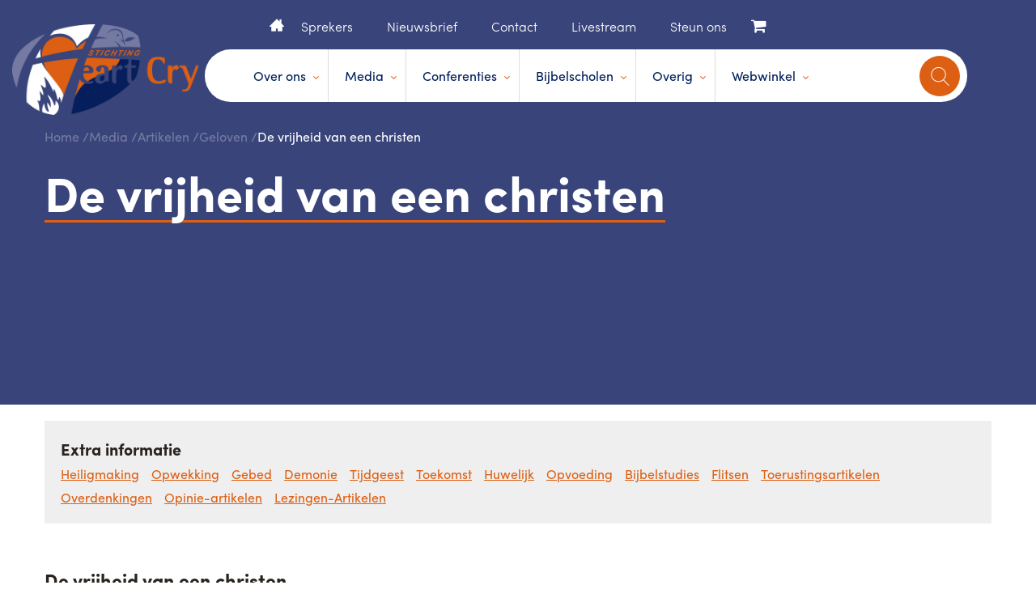

--- FILE ---
content_type: text/html; charset=UTF-8
request_url: https://www.heartcry.nl/media/artikelen/geloven/de-vrijheid-van-een-christen/
body_size: 3525
content:
<!DOCTYPE html>
<html lang="nl">
<head>
<!--				Wielink websolutions		-->
<!--			Websites en Webapplicaties		-->
<!--			CMS systemen en Modules			-->
<!--				www.wielink.nu				-->
<meta name="viewport" content="width=device-width"><meta http-equiv="content-type" content="text/html; charset=utf-8" /><link id="page_favicon" href="/foto/3893/16/16/!crop!/files/Algemeen/favicon.ico" rel="shortcut icon" type="image/x-icon" /><link rel="icon" type="image/png" href="/foto/3893/48/48/!crop!/files/Algemeen/favicon.png" /><link rel="apple-touch-icon" href="/foto/3893/48/48/!crop!/files/Algemeen/favicon.png" /><link rel="apple-touch-icon" sizes="76x76" href="/foto/3893/76/76/!crop!/files/Algemeen/favicon.png" /><link rel="apple-touch-icon" sizes="120x120" href="/foto/3893/120/120/!crop!/files/Algemeen/favicon.png" /><link rel="apple-touch-icon" sizes="152x152" href="/foto/3893/152/152/!crop!/files/Algemeen/favicon.png" /><link rel="apple-touch-icon-precomposed" href="/foto/3893/48/48/!crop!/files/Algemeen/favicon.png"/><meta name="robots" content="index, follow" /><meta name="author" content="" /><meta name="og:title" property="og:title" content="De vrijheid van een christen" /><meta name="og:url" property="og:url" content="https://www.heartcry.nl/media/artikelen/geloven/de-vrijheid-van-een-christen/"/><meta property="og:type" content="article" /><meta name="twitter:title" content="De vrijheid van een christen"/><meta name="twitter:url" content="https://www.heartcry.nl/media/artikelen/geloven/de-vrijheid-van-een-christen/"/><script type="application/ld+json">{"@context": "http://schema.org/","@type": "WebPage","name": "De vrijheid van een christen","url": "https://www.heartcry.nl/media/artikelen/geloven/de-vrijheid-van-een-christen/","description": ""}</script><title>De vrijheid van een christen</title><link rel="stylesheet" href="/css/combined.css?ts=1718788710" type="text/css" media="all" /><script type="text/javascript">  
    		 (function(i,s,o,g,r,a,m){i['GoogleAnalyticsObject']=r;i[r]=i[r]||function(){
    		  (i[r].q=i[r].q||[]).push(arguments)},i[r].l=1*new Date();a=s.createElement(o),
    		  m=s.getElementsByTagName(o)[0];a.async=1;a.src=g;m.parentNode.insertBefore(a,m)
    		  })(window,document,'script','//www.google-analytics.com/analytics.js','ga');
    		  ga('create', 'UA-107427194-3');ga('set', 'anonymizeIp', true);ga('set', 'forceSSL', true);ga('send', 'pageview');</script><link rel="canonical" href="https://www.heartcry.nl/media/artikelen/geloven/de-vrijheid-van-een-christen/" /><script type="text/javascript">var loginPageSeoFormatUrl = '/inloggen/';</script><!--[if lt IE 9]><script  src="/js/lib/html5shiv/3.6.2/html5shiv.js"></script><![endif]--><!-- css3-mediaqueries.js for IE less than 9 --><!--[if lt IE 9]><script src="//cdnjs.cloudflare.com/ajax/libs/respond.js/1.4.2/respond.min.js"></script><![endif]--><!--[if (gte IE 6)&(lte IE 8)]><script type="text/javascript" src="/js/lib/jquery/selectivizr/1.0.2/selectivizr.js"></script><![endif]--><script src="https://use.typekit.net/ljd2pnc.js"></script><script>try{Typekit.load({ async: false });}catch(e){}</script></head><body itemscope itemtype="http://schema.org/WebPage"><div id="fb-root"></div><nav class="mb-menu"><div id="menu" class="slinky-menu"><ul><li class=""><a href="/">Home</a></li><li class=""><a href="/over-ons/">Over ons</a><ul><li><a  href="/over-ons/het-ontstaan/">Het ontstaan</a></li><li><a  href="/over-ons/visie-missie/">Visie & Missie</a></li><li><a  href="/over-ons/meest-gestelde-vragen/">Meest gestelde vragen</a></li><li><a  href="/agenda/">Agenda</a></li><li><a  href="/over-ons/financieel-steunen/">Financieel steunen</a></li><li><a  href="/over-ons/anbi/">ANBI</a></li><li><a  href="/over-ons/in-het-nieuws/">In het nieuws</a></li></ul></li><li class=""><a href="/media/">Media</a><ul><li><a  href="/media/videofragmenten/">Videofragmenten</a></li><li><a  href="/media/mp3-fragmenten/">MP3 fragmenten</a></li><li><a  href="/media/artikelen/">Artikelen</a></li><li><a  href="/media/gratis-e-book/">Gratis e-Book</a></li></ul></li><li class=""><a href="/conferenties/">Conferenties</a><ul><li><a  href="/conferenties/najaarsconferentie-d-v-17-20-oktober-2025/">Najaarsconferentie | D.V. 17-20 oktober 2025</a></li><li><a  href="/conferenties/jongerenconferentie-d-v-12-14-december-2025/">Jongerenconferentie D.V. 12-14 december 2025</a></li><li><a  href="/conferenties/jongerenweekend-d-v-23-25januari-2026/">Jongerenweekend D.V. 23-25 januari 2026</a></li><li><a  href="/conferenties/pinksterconferentie-d-v-22-25mei-2026/">Pinksterconferentie D.V. 22-25 mei 2026</a></li></ul></li><li class=""><a href="/bijbelscholen/">Bijbelscholen</a><ul><li><a  href="/bijbelscholen/bijbelschool-gospel-mission-fulltime-/">Bijbelschool Gospel Mission (fulltime)</a></li><li><a  href="/bijbelscholen/filidelfia-zaterdagopleiding-/">Filidelfia (zaterdagopleiding)</a></li></ul></li><li class=""><a href="/overig/">Overig</a><ul><li><a  href="/overig/gebedsgroeicursus-met-kinderen/">Gebedsgroeicursus met kinderen</a></li><li><a  href="/overig/hart-voor-het-gezin/">Hart voor het gezin</a></li><li><a  href="/overig/hart-voor-de-gemeente/">Hart voor de gemeente</a></li><li><a  href="/overig/geestelijke-groei/">Geestelijke groei</a></li><li><a  href="/overig/95-stellingen/">95 stellingen</a></li><li><a  href="http://www.gebedomherleving.nl">Gebed om herleving</a></li><li><a  href="/overig/behoudend-maar-niet-behouden-/">Behoudend, maar niet behouden...</a></li></ul></li><li class=""><a href="/webwinkel/">Webwinkel</a><ul><li><a  href="/webwinkel/boeken/">Boeken</a></li><li><a  href="/webwinkel/media-gratia/">Media Gratia</a></li><li><a  href="/webwinkel/dvd-s-usb/">DVD's & USB</a></li><li><a  href="/webwinkel/evangelisatie-brochures/">Evangelisatie brochures</a></li><li><a  href="/webwinkel/dvd-s-voor-kinderen/">DVD's voor kinderen</a></li><li><a  href="/webwinkel/restpartij/">Restpartij</a></li></ul></li><li style="border-top:1px solid #39457a;"><a class="cart" href="/winkelwagen/"><i class="fa fa-shopping-cart"></i> &nbsp;Winkelwagen</a></li></ul></div><div class="sub-nav"><ul ><li class=" "><a title="Home"   class="" href="/">Home</a></li><li class=" "><a title="Sprekers"   class="" href="/sprekers/">Sprekers</a></li><li class=" "><a title="Nieuwsbrief"   class="" href="/nieuwsbrief-aanmelden/">Nieuwsbrief</a></li><li class=" "><a title="Contact"   class="" href="/contact/">Contact</a></li><li class=" "><a title="Livestream"   class="" href="https://www.youtube.com/@HEARTCRYNLVIDEO/">Livestream</a></li><li class=" "><a title="Steun ons"   class="" href="/over-ons/financieel-steunen/">Steun ons</a></li></ul></div></nav><header class="inr-header"><a href="/" class="logo"><img src="/img/logo.png" alt=""></a><div class="wrapper"><div class="top-links"><ul ><li class="home "><a title="Home"   class="" href="/">Home</a></li><li class=" "><a title="Sprekers"   class="" href="/sprekers/">Sprekers</a></li><li class=" "><a title="Nieuwsbrief"   class="" href="/nieuwsbrief-aanmelden/">Nieuwsbrief</a></li><li class=" "><a title="Contact"   class="" href="/contact/">Contact</a></li><li class=" "><a title="Livestream"   class="" href="https://www.youtube.com/@HEARTCRYNLVIDEO/">Livestream</a></li><li class=" "><a title="Steun ons"   class="" href="/over-ons/financieel-steunen/">Steun ons</a></li></ul><a class="cart" href="/winkelwagen/"><i class="fa fa-shopping-cart"></i></a></div><div class="main-menu"><div class="tgmenu">menu</div><form action="/zoeken/" method="GET" class="bigsearch"><div class="inputoggle"><input type="text" placeholder="Zoek op trefwoord..." value="" name="q" /><div class="inputclicker"><i class="fa fa-times"></i></div><div class="submitter" data-formclass="bigsearch"></div></div><div class="searchBtn">search</div></form><div class="navigation"><ul><li class=""><a href="/over-ons/">Over ons</a><div class="sub-menu"><div class="sub-menu-whitebg"><div class="xs-col-03"><div class="sub-title-01">Over ons</div></div><div class="xs-col-04"><div class="xs-row"><div class="sub-col-01"><ul><li><a  href="/over-ons/het-ontstaan/">Het ontstaan</a></li><li><a  href="/over-ons/visie-missie/">Visie & Missie</a></li><li><a  href="/over-ons/meest-gestelde-vragen/">Meest gestelde vragen</a></li></ul></div><div class="sub-col-01"><ul><li><a  href="/agenda/">Agenda</a></li><li><a  href="/over-ons/financieel-steunen/">Financieel steunen</a></li></ul></div><div class="sub-col-01"><ul><li><a  href="/over-ons/anbi/">ANBI</a></li><li><a  href="/over-ons/in-het-nieuws/">In het nieuws</a></li></ul></div></div></div><div class="clr"></div></div></div></li><li class=""><a href="/media/">Media</a><div class="sub-menu"><div class="sub-menu-whitebg"><div class="xs-col-03"><div class="sub-title-01">Media</div></div><div class="xs-col-04"><div class="xs-row"><div class="sub-col-01"><ul><li><a  href="/media/videofragmenten/">Videofragmenten</a></li><li><a  href="/media/mp3-fragmenten/">MP3 fragmenten</a></li></ul></div><div class="sub-col-01"><ul><li><a  href="/media/artikelen/">Artikelen</a></li></ul></div><div class="sub-col-01"><ul><li><a  href="/media/gratis-e-book/">Gratis e-Book</a></li></ul></div></div></div><div class="clr"></div></div></div></li><li class=""><a href="/conferenties/">Conferenties</a><div class="sub-menu"><div class="sub-menu-whitebg"><div class="xs-col-03"><div class="sub-title-01">Conferenties</div></div><div class="xs-col-04"><div class="xs-row"><div class="sub-col-01"><ul><li><a  href="/conferenties/najaarsconferentie-d-v-17-20-oktober-2025/">Najaarsconferentie | D.V. 17-20 oktober 2025</a></li><li><a  href="/conferenties/jongerenconferentie-d-v-12-14-december-2025/">Jongerenconferentie D.V. 12-14 december 2025</a></li></ul></div><div class="sub-col-01"><ul><li><a  href="/conferenties/jongerenweekend-d-v-23-25januari-2026/">Jongerenweekend D.V. 23-25 januari 2026</a></li></ul></div><div class="sub-col-01"><ul><li><a  href="/conferenties/pinksterconferentie-d-v-22-25mei-2026/">Pinksterconferentie D.V. 22-25 mei 2026</a></li></ul></div></div></div><div class="clr"></div></div></div></li><li class=""><a href="/bijbelscholen/">Bijbelscholen</a><div class="sub-menu"><div class="sub-menu-whitebg"><div class="xs-col-03"><div class="sub-title-01">Bijbelscholen</div></div><div class="xs-col-04"><div class="xs-row"><div class="sub-col-01"><ul><li><a  href="/bijbelscholen/bijbelschool-gospel-mission-fulltime-/">Bijbelschool Gospel Mission (fulltime)</a></li></ul></div><div class="sub-col-01"><ul><li><a  href="/bijbelscholen/filidelfia-zaterdagopleiding-/">Filidelfia (zaterdagopleiding)</a></li></ul></div><div class="sub-col-01"><ul></ul></div></div></div><div class="clr"></div></div></div></li><li class=""><a href="/overig/">Overig</a><div class="sub-menu"><div class="sub-menu-whitebg"><div class="xs-col-03"><div class="sub-title-01">Overig</div></div><div class="xs-col-04"><div class="xs-row"><div class="sub-col-01"><ul><li><a  href="/overig/gebedsgroeicursus-met-kinderen/">Gebedsgroeicursus met kinderen</a></li><li><a  href="/overig/hart-voor-het-gezin/">Hart voor het gezin</a></li><li><a  href="/overig/hart-voor-de-gemeente/">Hart voor de gemeente</a></li></ul></div><div class="sub-col-01"><ul><li><a  href="/overig/geestelijke-groei/">Geestelijke groei</a></li><li><a  href="/overig/95-stellingen/">95 stellingen</a></li></ul></div><div class="sub-col-01"><ul><li><a  href="http://www.gebedomherleving.nl">Gebed om herleving</a></li><li><a  href="/overig/behoudend-maar-niet-behouden-/">Behoudend, maar niet behouden...</a></li></ul></div></div></div><div class="clr"></div></div></div></li><li class=""><a href="/webwinkel/">Webwinkel</a><div class="sub-menu"><div class="sub-menu-whitebg"><div class="xs-col-03"><div class="sub-title-01">Webwinkel</div></div><div class="xs-col-04"><div class="xs-row"><div class="sub-col-01"><ul><li><a  href="/webwinkel/boeken/">Boeken</a></li><li><a  href="/webwinkel/media-gratia/">Media Gratia</a></li></ul></div><div class="sub-col-01"><ul><li><a  href="/webwinkel/dvd-s-usb/">DVD's & USB</a></li><li><a  href="/webwinkel/evangelisatie-brochures/">Evangelisatie brochures</a></li></ul></div><div class="sub-col-01"><ul><li><a  href="/webwinkel/dvd-s-voor-kinderen/">DVD's voor kinderen</a></li><li><a  href="/webwinkel/restpartij/">Restpartij</a></li></ul></div></div></div><div class="clr"></div></div></div></li></ul><div class="clr"></div><div class="sub-nav"><ul ><li class="home "><a title="Home"   class="" href="/">Home</a></li><li class=" "><a title="Sprekers"   class="" href="/sprekers/">Sprekers</a></li><li class=" "><a title="Nieuwsbrief"   class="" href="/nieuwsbrief-aanmelden/">Nieuwsbrief</a></li><li class=" "><a title="Contact"   class="" href="/contact/">Contact</a></li><li class=" "><a title="Livestream"   class="" href="https://www.youtube.com/@HEARTCRYNLVIDEO/">Livestream</a></li><li class=" "><a title="Steun ons"   class="" href="/over-ons/financieel-steunen/">Steun ons</a></li></ul></div></div></div><div class="clr"></div></div></header><div class="column1"><div class="inner-banner mb-screen-02"><div class="wrapper"><div class="brdcrm"><ul><li><a href="/">Home</a></li><li><a href="/media/">Media</a></li><li><a href="/media/artikelen/">Artikelen</a></li><li><a href="/media/artikelen/geloven/">Geloven</a></li><li>De vrijheid van een christen</li></ul></div><article><h1 class="page-title"><span>De vrijheid van een christen</span></h1></article><div class="clr"></div></div></div><div class="sections-top"></div>	<div class="submenu-website">
		<div class="wrapper">
			<h3 class="head">Extra informatie</h3>
			<ul class="clearfix">
									<li><a href="/media/artikelen/heiligmaking/" class="">Heiligmaking</a></li>
									<li><a href="/media/artikelen/opwekking/" class="">Opwekking</a></li>
									<li><a href="/media/artikelen/gebed/" class="">Gebed</a></li>
									<li><a href="/media/artikelen/demonie/" class="">Demonie</a></li>
									<li><a href="/media/artikelen/tijdgeest/" class="">Tijdgeest</a></li>
									<li><a href="/media/artikelen/toekomst/" class="">Toekomst</a></li>
									<li><a href="/media/artikelen/huwelijk/" class="">Huwelijk</a></li>
									<li><a href="/media/artikelen/opvoeding/" class="">Opvoeding</a></li>
									<li><a href="/media/artikelen/bijbelstudies/" class="">Bijbelstudies</a></li>
									<li><a href="/media/artikelen/flitsen/" class="">Flitsen</a></li>
									<li><a href="/media/artikelen/toerustingsartikelen/" class="">Toerustingsartikelen</a></li>
									<li><a href="/media/artikelen/overdenkingen/" class="">Overdenkingen</a></li>
									<li><a href="/media/artikelen/opinie-artikelen/" class="">Opinie-artikelen</a></li>
									<li><a href="/media/artikelen/lezingen-artikelen/" class="">Lezingen-Artikelen</a></li>
							</ul>
		</div>
	</div>
<div class=" wrapper detail"><div class=""><div class="overview__item"><div class="overview__item--image"><img src="/foto/0/558/397/!crop!/" alt="" class='' /></div><div class="overview__item--text"><h3>De vrijheid van een christen</h3><div class="textpad"></div></div></div></div></div></div><div class="sections-bottom"></div><footer><div class="ft-orng-bg"><div class="wrapper"><div class="ft-box-01"><div class="ft-col-01"><div class="ft-title">Media</div><ul><li><a href="/media/artikelen/">Artikelen</a></li><li><a href="/media/mp3-fragmenten/">MP3 fragmenten</a></li><li><a href="/media/videofragmenten/">Videofragmenten</a></li></ul></div><div class="ft-col-01"><div class="ft-title">Overig</div><ul><li><a href="https://www.christelijkevacature.nl/">Christelijke vacatures</a></li><li><a href="/over-ons/in-het-nieuws/">Nieuwsarchief</a></li><li><a href="/links/">Links</a></li><li><a href="/contact/">Contact</a></li><li><a href="/privacy-policy/">Privacy policy</a></li></ul></div></div><div class="ft-box-02"><div class="social"><a class="fa fa-facebook" aria-hidden="true" href="http://www.facebook.com/heartcry.nederland.5"></a><a class="fa fa-twitter" aria-hidden="true" href="http://twitter.com/HeartCryNL"></a><a class="fa fa-youtube-play" aria-hidden="true" href="https://www.youtube.com/user/peterbaan"></a></div><div class="address"><div class="ft-title">Blijf op de hoogte!</div><div class="social-text text"><p>met Facebook, Twitter en Youtube</p></div></div></div><div class="clr"></div></div></div><div class="ft-grey-bg"><div class="wrapper"><div class="copy"><span>&copy; 2026 Stichting Heartcry</span>|<a  href="/over-ons/in-het-nieuws/">Nieuws</a>|<a  href="/sitemap/">Sitemap</a></div><div class="clr"></div></div></div></footer><div id="page_id">241</div><link href='/css/combined_footer.css' rel='stylesheet' type='text/css' /><script defer src="/js/combined.js?ts=1683804111" type="text/javascript"></script></body></html>

--- FILE ---
content_type: text/css
request_url: https://www.heartcry.nl/css/combined.css?ts=1718788710
body_size: 30457
content:
@-webkit-viewport{width:device-width}@-moz-viewport{width:device-width}@-ms-viewport{width:device-width}@-o-viewport{width:device-width}@viewport{width:device-width}textarea,input[type="text"],input[type="button"],input[type="submit"]{-webkit-appearance:none;border-radius:0}::-webkit-input-placeholder{opacity:1}:-moz-placeholder{opacity:1}::-moz-placeholder{opacity:1}:-ms-input-placeholder{opacity:1}input[type=button],input[type=submit],button{-webkit-transition:all 200ms ease;-moz-transition:all 200ms ease;-ms-transition:all 200ms ease;-o-transition:all 200ms ease;transition:all 200ms ease}html{-webkit-box-sizing:border-box;-moz-box-sizing:border-box;box-sizing:border-box}*,*:before,*:after{-webkit-box-sizing:inherit;-moz-box-sizing:inherit;box-sizing:inherit}body{margin:0px;padding:0px;-webkit-text-size-adjust:100%}a,a:active{text-decoration:none}div,table,td{position:relative}a:focus,#accordion:focus,input:focus,object:focus,select:focus,*:focus{-moz-outline:none;outline:none;outline-offset:3px}figure{margin:0px;padding:0px}form{padding:0px;margin:0px}input{margin:0px}img{border:0px}input.text{width:250px}ul.flat{padding:0px;margin:0px}p.first_paragraph{margin-top:0px}div.clear_div{clear:both;line-height:1px}label.error{color:red;display:block}input.error{border:1px dashed red}form.auth_generated_form textarea.textarea{height:100px}form.auth_generated_form input.error{color:red}#page_id{display:none}.fancybox-inner,.fancybox-wrap{box-sizing:content-box}iframe,embed,object,.text img{max-width:100%}.clearfix:after{visibility:hidden;display:block;font-size:0;content:" ";clear:both;height:0}.clearfix{display:inline-block}* html .clearfix{height:1%}.clearfix{display:block}div#fancybox-lock,div.fancybox-wrap,div.fancybox-inner{box-sizing:content-box}/*! normalize.css v3.0.2 | MIT License | git.io/normalize */html{font-family:sans-serif;-ms-text-size-adjust:100%;-webkit-text-size-adjust:100%}body{margin:0}article,aside,details,figcaption,figure,footer,header,hgroup,main,menu,nav,section,summary{display:block}audio,canvas,progress,video{display:inline-block;vertical-align:baseline}audio:not([controls]){display:none;height:0}[hidden],template{display:none}a{background-color:transparent}a:active,a:hover{outline:0}abbr[title]{border-bottom:1px dotted}b,strong{font-weight:bold}dfn{font-style:italic}h1{font-size:2em;margin:0.67em 0}mark{background:#ff0;color:#000}small{font-size:80%}sub,sup{font-size:75%;line-height:0;position:relative;vertical-align:baseline}sup{top:-0.5em}sub{bottom:-0.25em}img{border:0}svg:not(:root){overflow:hidden}figure{margin:1em 40px}hr{-moz-box-sizing:content-box;box-sizing:content-box;height:0}pre{overflow:auto}code,kbd,pre,samp{font-family:monospace, monospace;font-size:1em}button,input,optgroup,select,textarea{color:inherit;font:inherit;margin:0}button{overflow:visible}button,select{text-transform:none}button,html input[type="button"],input[type="reset"],input[type="submit"]{-webkit-appearance:button;cursor:pointer}button[disabled],html input[disabled]{cursor:default}button::-moz-focus-inner,input::-moz-focus-inner{border:0;padding:0}input{line-height:normal}input[type="checkbox"],input[type="radio"]{box-sizing:border-box;padding:0}input[type="number"]::-webkit-inner-spin-button,input[type="number"]::-webkit-outer-spin-button{height:auto}input[type="search"]{-webkit-appearance:textfield;-moz-box-sizing:content-box;-webkit-box-sizing:content-box;box-sizing:content-box}input[type="search"]::-webkit-search-cancel-button,input[type="search"]::-webkit-search-decoration{-webkit-appearance:none}fieldset{border:1px solid #c0c0c0;margin:0 2px;padding:0.35em 0.625em 0.75em}legend{border:0;padding:0}textarea{overflow:auto}optgroup{font-weight:bold}table{border-collapse:collapse;border-spacing:0}td,th{padding:0;padding-bottom:8px}body{margin:0;padding:0;font-family:'sofia-pro', sans-serif;font-size:20px;color:#29241f}.clr{clear:both}header,section,div,footer{position:relative;box-sizing:border-box}.mb-menu{display:none}.mb-sort-link{display:none}.mb-screen-blck-01{display:none}.wrapper{width:1170px;margin:0 auto}.wrapper.padbtm80{padding-bottom:80px}header{position:absolute;top:0;left:0;width:100%;z-index:100}header.inr-header .logo{background:url(/img/inr-logo.png) no-repeat;display:block;text-indent:-999px;overflow:hidden;background-size:100%}header.inr-header .logo img{display:inline}header.inr-header .top-links ul li.home a{background-image:url(/img/home-icon-white.png)}.logo{position:absolute;top:30px;left:40px;width:250px}.logo img{width:100%;display:block}.tgmenu,.sub-nav{display:none}.inputoggle{display:none}.inputoggle{width:100%;position:absolute;top:0;left:0;padding:10px 9px 0;z-index:8}.inputoggle input{width:100%;display:block;height:45px;border:2px solid #e1ddd9;border-radius:50px;background:#fff url(/img/search-orng.png) no-repeat 15px center;text-indent:47px;font-weight:400;font-size:18px}.searchBtn{position:absolute;top:8px;right:9px;width:50px;height:50px;z-index:1;border-radius:100%;text-indent:-999px;overflow:hidden;background:#dd5f13 url(/img/search-icon.png) no-repeat center center;cursor:pointer}.top-links{padding-top:16px;padding-bottom:16px;text-align:center}.top-links ul{list-style:none;margin:0;padding:0}.top-links ul li{display:inline-block}.top-links ul li a{color:#fff;display:block;font-size:16px;padding:0 21px;font-weight:300}.top-links ul li a:hover{color:#dd5f13}.top-links ul li.home a{text-indent:-999px;overflow:hidden;width:18px;height:16px;background:url(/img/home-icon.png) no-repeat;padding:0}.top-links ul li:last-child a{padding-right:0}.main-menu{margin:0 74px}.navigation{background:#fff;border-radius:100px;padding:0 98px}.navigation ul{list-style:none;padding:0;margin:0}.navigation ul li{float:left}.navigation ul li.home{display:none}.navigation ul li.active a{color:#dd5f13}.navigation ul li a{color:#001f5b;display:block;padding:21px 20px;font-size:16px;border-right:1px solid #e1ddd9}.navigation ul li:last-child a{border-right:0}.navigation ul li.submenu a{position:relative}.navigation ul li.submenu a:after{content:'';display:inline-block;width:7px;height:5px;background:url(/img/arrow-icon.png) no-repeat;position:relative;right:-9px;top:-2px}.navigation ul li .sub-menu{display:none;position:absolute;top:100%;left:0;width:100%;padding-top:20px}.navigation ul li:hover .sub-menu{display:block}.navigation ul li:hover a{color:#dd5f13}.navigation ul li:hover a:before{content:'';width:0;height:0;border-left:9px solid transparent;border-right:9px solid transparent;border-bottom:9px solid #fff;position:absolute;bottom:-20px;left:50%}.navigation ul li .sub-menu-whitebg{background:#fff;padding:33px 30px}.navigation ul li .xs-col-03{float:left;width:212px}.navigation ul li .xs-col-04{float:left;width:746px}.navigation ul li .xs-row{margin:0 -20px}.navigation ul li .sub-title-01{font-size:30px;color:#dd5f13;font-weight:500}.navigation ul li .sub-col-01{float:left;width:33.3333333333%;padding:0 20px}.navigation ul li ul li{float:none}.navigation ul li ul li a{padding:4px 15px 4px 30px;font-weight:300;font-size:16px;border-right:0;border-bottom:1px solid #f0eeec !important;position:relative;color:#001f5b !important}.navigation ul li ul li a:after{-ms-transform:rotate(-90deg);-webkit-transform:rotate(-90deg);transform:rotate(-90deg);position:absolute !important;top:50% !important;left:16px}.navigation ul li ul li a:before{display:none !important}.navigation ul li ul li:last-child a{border-bottom:0 !important}.slider{list-style:none;padding:0;margin:0}.slider li{height:640px}.slider li img{display:none}.abst-box-01{position:absolute;top:190px;left:0;width:100%;text-align:center;z-index:80;color:#fff}.abst-box-01 a{display:inline-block;padding:10px 0;border:1px solid #fff;width:200px;color:#fff;border-radius:50px;font-weight:500}.abst-box-01 a.orng{background:#dd5f13;border:1px solid #dd5f13;margin:0 4px}.abst-box-01 a:hover{background:#fff;color:#dd5f13;border:1px solid #fff}.xs-title-01{font-size:36px}.lg-title-01{font-size:72px;font-weight:700;padding-bottom:25px}.ft-orng-bg{background:#dd5f13;padding:64px 0}.ft-box-01{float:left;width:758px}.ft-box-02{float:right;width:412px}.ft-col-01{float:left;width:25%}.ft-col-01 ul{list-style:none;margin:0;padding:0}.ft-col-01 ul li{line-height:22px;padding:5px 0}.ft-col-01 ul li a{color:#fff;font-weight:300;font-size:16px}.ft-title{color:#fff;font-weight:500;font-size:22px;padding-bottom:20px}.social{float:left;width:166px}.social a{display:block;float:left;width:50px;height:50px;background:#fff;border-radius:100%;color:#767aa2;text-align:center;line-height:50px;font-size:25px;margin-right:8px}.social a:last-child{margin-right:0}.address{float:right;width:189px}.address .ft-title{padding-bottom:8px}.social-text{font-size:18px;font-weight:300;color:#fff}.ft-grey-bg{background:#f8f8f8;padding:40px 0}.copy{float:left;font-size:16px;font-weight:300}.copy span{display:inline-block;padding-right:10px}.copy a{color:#29241f;display:inline-block;padding:0 10px}.copy a:hover{color:#dd5f13}.powerdby{float:right;font-size:16px;font-weight:300}.powerdby a{color:#29241f}.powerdby a:hover{color:#dd5f13;text-decoration:underline}.lg-container-01{margin-top:-49px;z-index:80}.lg-container-01:before{content:'';position:absolute;top:-101px;left:-115px;width:960px;height:150px;background:#fff}.lg-container-01.white-strip01:before{content:'';left:inherit;height:127px;left:inherit;top:-76px;right:0}.sm-col-01{float:left;width:630px;margin-bottom:85px}.sm-col-01.sm-width-01{width:521px;padding-top:35px}.sm-col-01.sm-width-01 .img-box{margin-bottom:35px}.sm-col-01.sm-width-01 .img-box img{display:block;width:100%}.sm-col-01.pad90{padding:50px 90px}.sm-col-01.mar0{margin-bottom:0}.sm-col-02{float:right;width:521px;margin-bottom:138px}.sm-col-02.pad46{padding:52px 46px 90px}.sm-col-02.pad30{padding:52px 30px 0}.bg-color-01{background:#767aa2}.bg-color-01 a.linkBtn{position:absolute;bottom:-27px;left:50%;margin-left:-110px}.bg-color-02:before{background:#f6f6f6;content:'';height:450px;position:absolute;top:0;left:0;width:100%}.title-01{font-size:54px;color:#dd5f13;font-weight:500}.sm-cont-01{line-height:34px;font-weight:300}.sm-cont-01 a{color:#dd5f13;text-decoration:underline}.linkBtn{width:220px;display:inline-block;background:#101215;border:2px solid #101215;color:#fff;font-size:20px;font-weight:500;padding:12px 0;text-align:center;margin-right:10px;border-radius:50px}.linkBtn.ornglink{background:#dd5f13;border-color:#dd5f13;color:#fff;margin-right:0}.brdbox{background:#fff}.brdbox.linkBtn{color:#29241f}.brdbox.ornglink{color:#dd5f13;background:#fff}.sm-title-02{font-size:36px;font-weight:500;padding-bottom:20px}.sm-cont-02{font-size:20px;line-height:34px;font-weight:300}.sm-cont-02 a{color:#dd5f13;text-decoration:underline}.txtCenter{text-align:center;line-height:42px;color:#dd5f13}.sm-cont-03{text-align:center;line-height:34px;font-weight:300;padding-bottom:45px}.sm-img-box-01{float:left;box-shadow:0 1px 22px rgba(0,0,0,0.2)}.sm-img-box-01 img{display:block;max-width:100%}.sm-detail{overflow:hidden;padding-left:30px;padding-top:33px}.xs-box-01{padding-bottom:44px}.xs-title-02{font-size:28px;font-weight:500;padding-bottom:15px}.author{font-weight:300;padding-bottom:15px;font-size:18px;color:#767aa2}.author span{display:block;color:#29241f}.price{font-weight:300;padding-bottom:15px;font-size:18px;color:#767aa2}.price span{display:block;color:#29241f;font-weight:500;font-size:26px}.bg-color-03{background:#f7d0a8}.sm-title-03{text-align:center;font-size:36px;color:#29241f;font-weight:500;padding-bottom:10px}.sm-txt-01{text-align:center;font-weight:300;line-height:34px;padding-bottom:20px}.sm-form-box input.inputbox01{border:0;width:100%;background:#fff;border-radius:50px;height:55px;display:block;margin-bottom:10px;padding:0 32px;font-weight:300}.sm-form-box input.submitBtn{position:absolute;right:0;bottom:-87px;width:220px;background:#dd5f13;border:0;border-radius:50px;color:#fff;font-weight:500;height:55px}.sm-title-01{font-size:36px;color:#fff;font-weight:500;padding-bottom:15px}.list-block ul{list-style:none;margin:0;padding:0}.list-block ul li{padding-bottom:20px;padding-left:40px;margin-bottom:20px;color:#fff;font-weight:300;border-bottom:1px solid #001f5b;position:relative}.list-block ul li:before{content:'';width:25px;height:1px;background:#fff;position:absolute;top:15px;left:0}.list-block ul li:last-child{padding-bottom:0;margin-bottom:0;border-bottom:0}.xs-col-01{float:left;width:120px}.xs-col-02{overflow:hidden}.txt-bold{font-weight:700}.section01{padding-top:112px;padding-bottom:78px}.section01:before{content:'';height:671px;background:#e2e5ee;position:absolute;top:-86px;left:0;width:100%}.slide-box-01{margin-bottom:36px}.slide-box-01 .slick-track{border-bottom:1px solid #767aa2}.slide-box-01 .slick-list{padding-bottom:4px}.slide-box-01 .item{font-size:26px;height:58px;margin-right:55px;font-weight:300;width:auto !important;cursor:pointer}.slide-box-01 .item.tbactive{font-weight:500}.slide-box-01 .item.tbactive:after{content:'';position:absolute;width:100%;height:2px;background:#dd5f13;left:0;bottom:-2px}.slide-box-01 .item:last-child{margin-right:0}.row{margin:0 -12px}.slide-box-02 .item{padding:0 12px}.slide-box-02 .img-box-02 img{display:block;width:100%}.slide-box-02 .sm-cont-04{background:#fff;padding:35px 32px}.slide-box-02 .sm-cont-04 a{color:#dd5f13;font-weight:300;text-decoration:underline}.slide-box-02 .date{color:#767aa2;padding-bottom:5px}.slide-box-02 .lg-title-02{font-size:28px;height:130px;font-weight:500;line-height:35px}.tbcont .slider-box{visibility:hidden;position:absolute;top:0;left:0;width:100%;z-index:-1}.tbcont.tbcurrent .slider-box{visibility:visible;position:relative;top:0;left:0;z-index:2}.line{text-align:center;padding:25px 0}.line:before{content:'';position:absolute;top:50%;left:0;width:36%;height:1px;background:#767aa2}.line:after{content:'';position:absolute;top:50%;right:0;width:37%;height:1px;background:#767aa2}.title-02{font-size:36px;color:#fff;padding-bottom:30px;font-weight:500;text-align:center}.title-02 span{font-weight:300}.section02{padding-top:77px}.section02:before{content:'';left:0;top:0;height:350px;position:absolute;width:100%;background:#767aa2}.video-slider{padding-bottom:41px;margin-bottom:60px;border-bottom:2px solid #e1ddd9}.video-slider .item{padding:0 12px}.video-slider .img-box-02 img{width:100%;display:block}.video-slider .sm-cont-05{background:#fff;padding:24px 32px}.video-slider .sm-cont-05 a{color:#dd5f13;font-weight:300;text-decoration:underline}.video-slider .sm-txt-02{font-weight:500;font-size:24px;height:185px}.sm-col-03{float:left;width:772px}.sm-col-03 ul{list-style:none;margin:0;padding:0}.sm-col-03 ul li{border-bottom:1px solid #e1ddd9;padding:25px 35px}.sm-col-03 ul li:last-child{border-bottom:0}.sm-col-04{float:right;width:374px}.sm-title-04{font-size:28px;font-weight:700;padding-left:35px}.sm-title-04:before{content:'\f099';position:absolute;top:7px;left:0;font-family:"FontAwesome";color:#767aa2;font-size:30px}.sm-title-04.fb-icon:before{content:'\f09a';font-size:26px}.tw-txt-01{font-size:18px;padding-bottom:10px;font-weight:500}.tw-txt-01 a{color:#767aa2}.tw-txt-02{font-size:18px;line-height:27px;padding-bottom:12px}.tw-txt-02 a{color:#dd5f13;text-decoration:underline}.tw-share{padding-top:15px}.tw-share a{color:#767aa2;margin-right:55px}.facbook-share{margin-top:25px}.facbook-share img{display:block;width:100%}.inner-banner{padding-top:152px;height:548px;background:#39457a}.brdcrm{padding-bottom:40px}.brdcrm ul{list-style:outside none none;margin:0;padding:0}.brdcrm ul li{color:#fff;display:inline-block;font-size:16px}.brdcrm ul li a{color:#767aa2}.brdcrm ul li:after{color:#767aa2;content:" / "}.brdcrm ul li:last-child:after{display:none}.page-title{font-size:60px;font-weight:700;color:#fff;padding-bottom:17px}.page-title span{border-bottom:3px solid #dd5f13;padding-bottom:5px;display:inline-block}.page-title.pgflt-width{width:570px;float:right}.xs-cont-01{line-height:34px;color:#fff;width:570px;font-weight:300}.xs-cont-01.wdauto{width:auto}.white-outer-box:before{content:'';position:absolute;top:-76px;left:-115px;width:960px;height:127px;background:#fff}.sm-col-05{float:left;width:560px}.sm-col-06{float:right;width:521px;margin-top:-290px}.sm-col-06 .xs-col-05{margin-bottom:76px}.sm-col-06 .xs-col-05:last-child{margin-bottom:0}.pro-box-01{padding:90px 0 100px}.pro-list-box .item{width:auto !important;margin-right:55px;font-size:24px;font-weight:300;height:58px;cursor:pointer}.pro-list-box .item:last-child{margin-right:0}.pro-list-box .item.tbactive{font-weight:500;color:#dd5f13}.pro-list-box .item.tbactive:after{background:#dd5f13 none repeat scroll 0 0;bottom:-2px;content:"";height:2px;left:0;position:absolute;width:100%}.pro-list-box .slick-track{border-bottom:1px solid #767aa2}.pro-list-box .slick-list{padding-bottom:4px}.pro-item-list{display:none}.pro-item-list.tbcurrent{display:block}.sm-cont-06{margin-top:-20px;font-weight:300;line-height:32px;padding-bottom:20px}.sm-cont-06 strong{font-weight:500}.sm-cont-06 a{color:#dd5f13}.pro-bg-color-01{background:#767aa2;padding:25px 48px 64px}.pro-bg-color-01 a{position:absolute;bottom:-26px;right:48px}.pro-bg-color-02{background:#f6f6f6;padding:25px 48px 64px}.pro-bg-color-02 a{position:absolute;bottom:-26px;right:48px}.pro-title{font-size:36px;color:#fff;font-weight:500;padding-bottom:10px}.pro-title-01{font-size:36px;font-weight:500;padding-bottom:10px}.pro-txt-01{color:#fff;font-weight:300;line-height:32px;padding-bottom:30px}.pro-cont-01{font-weight:300;line-height:32px}.pro-big-img-01{float:left}.pro-big-img-01 img{max-width:100%;display:block;box-shadow:0 7px 12px rgba(0,0,0,0.3)}.pro-big-cont{overflow:hidden;padding-left:33px;padding-top:25px}.pro-sub-title{font-size:24px;color:#001f5b;font-weight:500;padding-bottom:20px}.pro-txt-02{color:#fff;font-weight:300;font-size:18px;padding-bottom:25px}.pro-txt-02.pad0{padding-bottom:0}.pro-txt-02 span{color:#001f5b;display:block;padding-bottom:5px}.pro-txt-02 strong{font-weight:500;font-size:26px}.pro-item-list{padding-top:65px;padding-bottom:20px}.pro-list{border-bottom:1px solid #767aa2}.pro-list ul{list-style:none;margin:0 -15px;padding:0}.pro-list ul:after{display:block;content:'';clear:both}.pro-list ul li{padding:0 15px;width:33.3333333333%;float:left;margin-bottom:90px}.pro-list .pro-sub-title{font-size:23px;color:#29241f;padding-bottom:14px}.pro-list .pro-item-img{float:left;box-shadow:0 8px 15px rgba(0,0,0,0.3)}.pro-list .pro-item-img img{max-width:100%;display:block}.pro-list .pro-detail{overflow:hidden;padding-left:25px}.pro-list .pro-txt-03{font-size:18px;color:#29241f;padding-bottom:20px;font-weight:300}.pro-list .pro-txt-03 span{display:block;color:#767aa2}.pro-list .pro-txt-03 strong{font-weight:500;font-size:24px}.pro-list .pro-txt-03.pad0{padding-bottom:0}.sm-txt-03{float:left;color:#767aa2;font-size:18px;font-weight:300}.pagination{overflow:hidden;text-align:center}.pagination ul{list-style:none;margin:0;padding:0}.pagination ul li{display:inline-block;vertical-align:top}.pagination ul li a{font-weight:300;font-size:18px;color:#767aa2;padding:0 15px}.pagination ul li a:hover{color:#dd5f13}.pagination ul li.active a{color:#dd5f13}.pagination ul li.prev{display:none}.pagination ul li.next{display:none}.activitybg{background:#e2e5ee;padding:45px 50px 98px;margin-bottom:150px}.activitybg a{left:50%;bottom:-26px;position:absolute;margin-left:-110px}.activitybg.marbtm{margin-bottom:100px}.title-03{padding-bottom:15px;font-weight:700;font-size:36px;color:#39457a}.act-row{margin:0 -28px}.sm-col-07{float:left;width:33.3333333333%;padding:0 28px}.sm-col-07.brd-lft-rgt{border-left:1px solid #b4b5ba;border-right:1px solid #b4b5ba}.xs-txt-01{float:left;width:100px;font-weight:300}.xs-txt-01 strong{font-weight:700}.xs-txt-02{overflow:hidden;font-weight:300;padding-bottom:5px}.xs-txt-02 strong{font-weight:700}.smilar-products{padding:25px 0 90px}.smilar-products .pro-list{border-bottom:0}.smilar-products .pro-list ul li{margin-bottom:60px}.smilar-products a{margin:0 auto;display:block}.title-04{color:#dd5f13;font-size:36px;padding-bottom:40px;text-align:center;font-weight:500}.sm-title-05{color:#dd5f13;font-size:54px;padding-bottom:10px;font-weight:700}.bg-color-04{background:#e1ddd9;padding:50px 46px 55px}.sm-title-06{font-size:30px;padding-bottom:15px;color:#dd5f13}.link-list ul{list-style:none;margin:0;padding:0;float:left;width:48%}.link-list ul.ft-rght{float:right}.link-list ul li{position:relative;border-bottom:1px solid #b3afaa;padding:6px 15px 8px 25px;font-size:18px;font-weight:300}.link-list ul li:before{left:10px;top:50%;position:absolute;content:'';background:url(/img/arrow-icon.png) no-repeat;-ms-transform:rotate(-90deg);-webkit-transform:rotate(-90deg);transform:rotate(-90deg);width:7px;height:5px;margin-top:-2px}.link-list ul li a{color:#001f5b}.link-list ul li:last-child{border-bottom:0}.backBtn{color:#fff;font-weight:300}.white-strip{margin-top:-127px}.white-strip:before{content:'';display:block;margin:0 -114px;background:#fff;height:127px;left:0;top:0;position:relative;width:auto}.md-box-01{padding-bottom:100px;margin-top:-98px}.row1{margin:0 -15px}.md-col-01{float:left;width:50%;padding:0 15px}.md-col-01 .accordion-section:last-child .accordion-section-title{border-bottom:0}.accordion{overflow:hidden}.accordion-section-title{padding:15px 55px 19px 20px;display:block;border-bottom:1px solid #e2e5ee;color:#dd5f13;font-weight:500;font-size:36px}.accordion-section-title:after{position:absolute;top:34px;right:21px;width:20px;height:20px;background:url(/img/pluse-mins.png) no-repeat;content:''}.accordion-section-title.active:after{background-position:-24px 0}.accordion-section-content{display:none}.acrd-list-block ul{list-style:none;margin:0;padding:0}.acrd-list-block ul li{padding:17px 20px 20px}.acrd-list-block ul li:nth-child(odd){background:#e2e5ee}.acrd-list-block .acrd-title{font-weight:500;padding-bottom:5px}.acrd-list-block .acrd-txt-01{float:left;color:#39457a;font-size:18px;font-weight:300}.acrd-list-block .acrd-txt-02{overflow:hidden;font-weight:300;font-size:18px;text-align:right}.acrd-list-block .acrd-txt-02 a{color:#dd5f13}.acrd-list-block .acrd-txt-02 a span{text-decoration:underline}.md-col-03{padding:46px;width:520px;float:left;margin-top:-300px}.md-col-03:before{content:'';position:absolute;top:0;left:0;width:100%;height:534px;background:#e1ddd9}.md-col-03 img{display:block;width:100%;position:relative;z-index:1;box-shadow:0 12px 10px rgba(0,0,0,0.2)}.md-col-04{float:right;width:570px;margin-top:-15px;line-height:34px;font-weight:300;padding-bottom:44px}.xs-col-06{width:520px;float:left;clear:left;padding:0 46px}.xs-col-06 ul{list-style:none;margin:0;padding:0}.xs-col-06 ul li{padding-bottom:12px;font-weight:300;font-size:18px}.xs-col-06 .xs-box-02{color:#767aa2;float:left;width:135px}.xs-col-06 .xs-box-03{overflow:hidden}.xs-col-07{float:right;width:570px;clear:right}.xs-col-07 .price{color:#29241f;font-weight:500;font-size:28px;float:left}.xs-col-07 a{float:right}.xs-col-07 .rate{overflow:hidden;width:120px;float:left;margin-left:82px}.xs-col-07 .rate span{font-weight:300;line-height:37px;display:inline-block}.xs-col-07 .rate input{border:1px solid #ccc;width:40px;border-radius:3px;float:right;display:block;height:40px;text-align:center;font-weight:300}.sm-title-07{font-size:36px;font-weight:500}.pr-linnks{overflow:hidden;padding:40px 46px 100px;clear:left}.pr-linnks .linknone{display:none}.pr-linnks a{background:#fff;color:#29241f}.mb-search{display:none}.mb-sort{display:none}.checkbox input[type="checkbox"]{display:none}.checkbox input[type="checkbox"]+label{cursor:pointer;display:block;font-size:16px}.checkbox input[type="checkbox"]+label span{display:inline-block;width:13px;height:13px;vertical-align:middle;margin-right:16px;background:url(/img/checked.png) no-repeat}.checkbox input[type="checkbox"]:checked+label span{background:url(/img/checked.png) no-repeat;background-position:-17px 0}.inner-sec{margin:-127px -114px 86px -114px;background:#fff;padding:0 114px}.tabs-nav{margin:0;padding:58px 0 0 0;border-bottom:1px solid #767aa2}.tabs-nav li{display:inline-block;margin-right:78px;padding-bottom:12px;position:relative}.tabs-nav li:last-child{margin-right:0}.tabs-nav li a{font-size:36px;color:#29241f;font-weight:400}.tabs-nav li a span{font-size:24px;font-weight:300}.tabs-nav li.tab-active:before{content:'';position:absolute;width:100%;height:2px;background:#dd5f13;left:0;bottom:-1px}.tabs-nav li.tab-active a{color:#dd5f16;font-weight:500}.sort{font-size:18px;font-weight:300}.sort div{display:inline-block}.sort button{background:transparent;border:0;padding:0;padding-right:15px;font-weight:300;position:relative}.sort button:after{content:'';background:url(/img/sort-icon.png) no-repeat;background-position:0 0;position:absolute;top:50%;margin-top:-2px;right:0;width:8px;height:4px}.sort button.active:after{background-position:0 -5px}.sort .sorteer span{color:#e1ddd9;padding-left:15px;padding-right:45px}.sort .pagination{float:right}.sort .pagination a{font-size:12px;font-weight:300;display:inline-block;text-decoration:none;color:#29241f;vertical-align:middle}.sort .pagination a.disable{color:#e1ddd9}.sort .pagination a.number{font-size:18px;padding:0 26px}.tabs-stage{padding:35px 0 0 0}.tabs-stage .tabs-stage-cont:after,.tabs-stage .tabs-stage-cont:before{content:'';display:block;clear:both}.tabs-stage .tabs-stage-cont .tabs-sidebar{width:250px;float:left}.tabs-stage .tabs-stage-cont .tabs-sidebar .flt-title{font-size:24px;color:#dd5f16;font-weight:500}.tabs-stage .tabs-stage-cont .tabs-sidebar .ckeck-title{font-size:20px;color:#39457a;font-weight:500;padding-top:10px}.tabs-stage .tabs-stage-cont .tabs-sidebar .tab-checkbox ul{margin:0;padding:0;list-style:none}.tabs-stage .tabs-stage-cont .tabs-sidebar .tab-checkbox ul li{border-bottom:1px solid #e2e5ee;padding-bottom:7px;padding-top:1px;font-size:16px;color:#001f5b}.tabs-stage .tabs-stage-cont .tabs-cont-main{float:left;width:920px;padding-left:40px}.tabs-stage .tabs-stage-cont .tabs-cont-main .sort{padding-top:4px}.tabs-stage .tabs-stage-cont .tabs-cont-main .sort .sorteer{padding-left:22px}.tabs-stage .tabs-stage-cont .tabs-cont-main .auteur-row{padding:30px 0 50px 0}.tabs-stage .tabs-stage-cont .tabs-cont-main .auteur-row:after,.tabs-stage .tabs-stage-cont .tabs-cont-main .auteur-row:before{content:'';display:block;clear:both}.tabs-stage .tabs-stage-cont .tabs-cont-main .auteur-row .auteur-col{padding:8px 22px 15px 22px}.tabs-stage .tabs-stage-cont .tabs-cont-main .auteur-row .auteur-col:nth-child(odd){background:#e2e5ee}.tabs-stage .tabs-stage-cont .tabs-cont-main .auteur-row .auteur-col:after{content:'';display:block;clear:both}.tabs-stage .tabs-stage-cont .tabs-cont-main .auteur-row .auteur-col div{float:left}.tabs-stage .tabs-stage-cont .tabs-cont-main .auteur-row .auteur-col .auteur-content{font-size:20px;font-weight:500;width:64%}.tabs-stage .tabs-stage-cont .tabs-cont-main .auteur-row .auteur-col .auteur-name{color:#39457a;font-size:18px;font-weight:300;width:24%}.tabs-stage .tabs-stage-cont .tabs-cont-main .auteur-row .auteur-col a{color:#dd5f13;float:right;font-size:18px;font-weight:300;text-decoration:underline;position:relative;padding-right:10px}.tabs-stage .tabs-stage-cont .tabs-cont-main .auteur-row .auteur-col a:after{content:'';background:url(/img/greater-icon.png) no-repeat;width:4px;height:8px;position:absolute;top:50%;margin-top:-2px;right:0}.tabs-stage .tabs-stage-cont .tabs-cont-main .sort.bottom{width:100%;bottom:0;border-top:1px solid #e2e5ee;border-bottom:1px solid #e2e5ee;padding-top:19px;padding-bottom:16px}/*!
 *  Font Awesome 4.7.0 by @davegandy - http://fontawesome.io - @fontawesome
 *  License - http://fontawesome.io/license (Font: SIL OFL 1.1, CSS: MIT License)
 */@font-face{font-family:'FontAwesome';src:url("../fonts/fontawesome-webfont.eot?v=4.7.0");src:url("../fonts/fontawesome-webfont.eot?#iefix&v=4.7.0") format("embedded-opentype"),url("../fonts/fontawesome-webfont.woff2?v=4.7.0") format("woff2"),url("../fonts/fontawesome-webfont.woff?v=4.7.0") format("woff"),url("../fonts/fontawesome-webfont.ttf?v=4.7.0") format("truetype"),url("../fonts/fontawesome-webfont.svg?v=4.7.0#fontawesomeregular") format("svg");font-weight:normal;font-style:normal}.fa{display:inline-block;font:normal normal normal 14px/1 FontAwesome;font-size:inherit;text-rendering:auto;-webkit-font-smoothing:antialiased;-moz-osx-font-smoothing:grayscale}.fa-lg{font-size:1.33333333em;line-height:.75em;vertical-align:-15%}.fa-2x{font-size:2em}.fa-3x{font-size:3em}.fa-4x{font-size:4em}.fa-5x{font-size:5em}.fa-fw{width:1.28571429em;text-align:center}.fa-ul{padding-left:0;margin-left:2.14285714em;list-style-type:none}.fa-ul>li{position:relative}.fa-li{position:absolute;left:-2.14285714em;width:2.14285714em;top:.14285714em;text-align:center}.fa-li.fa-lg{left:-1.85714286em}.fa-border{padding:.2em .25em .15em;border:solid .08em #eee;border-radius:.1em}.fa-pull-left{float:left}.fa-pull-right{float:right}.fa.fa-pull-left{margin-right:.3em}.fa.fa-pull-right{margin-left:.3em}.pull-right{float:right}.pull-left{float:left}.fa.pull-left{margin-right:.3em}.fa.pull-right{margin-left:.3em}.fa-spin{-webkit-animation:fa-spin 2s infinite linear;animation:fa-spin 2s infinite linear}.fa-pulse{-webkit-animation:fa-spin 1s infinite steps(8);animation:fa-spin 1s infinite steps(8)}@-webkit-keyframes fa-spin{0%{-webkit-transform:rotate(0deg);transform:rotate(0deg)}100%{-webkit-transform:rotate(359deg);transform:rotate(359deg)}}@keyframes fa-spin{0%{-webkit-transform:rotate(0deg);transform:rotate(0deg)}100%{-webkit-transform:rotate(359deg);transform:rotate(359deg)}}.fa-rotate-90{-ms-filter:"progid:DXImageTransform.Microsoft.BasicImage(rotation=1)";-webkit-transform:rotate(90deg);-ms-transform:rotate(90deg);transform:rotate(90deg)}.fa-rotate-180{-ms-filter:"progid:DXImageTransform.Microsoft.BasicImage(rotation=2)";-webkit-transform:rotate(180deg);-ms-transform:rotate(180deg);transform:rotate(180deg)}.fa-rotate-270{-ms-filter:"progid:DXImageTransform.Microsoft.BasicImage(rotation=3)";-webkit-transform:rotate(270deg);-ms-transform:rotate(270deg);transform:rotate(270deg)}.fa-flip-horizontal{-ms-filter:"progid:DXImageTransform.Microsoft.BasicImage(rotation=0, mirror=1)";-webkit-transform:scale(-1, 1);-ms-transform:scale(-1, 1);transform:scale(-1, 1)}.fa-flip-vertical{-ms-filter:"progid:DXImageTransform.Microsoft.BasicImage(rotation=2, mirror=1)";-webkit-transform:scale(1, -1);-ms-transform:scale(1, -1);transform:scale(1, -1)}:root .fa-rotate-90,:root .fa-rotate-180,:root .fa-rotate-270,:root .fa-flip-horizontal,:root .fa-flip-vertical{filter:none}.fa-stack{position:relative;display:inline-block;width:2em;height:2em;line-height:2em;vertical-align:middle}.fa-stack-1x,.fa-stack-2x{position:absolute;left:0;width:100%;text-align:center}.fa-stack-1x{line-height:inherit}.fa-stack-2x{font-size:2em}.fa-inverse{color:#fff}.fa-glass:before{content:"\f000"}.fa-music:before{content:"\f001"}.fa-search:before{content:"\f002"}.fa-envelope-o:before{content:"\f003"}.fa-heart:before{content:"\f004"}.fa-star:before{content:"\f005"}.fa-star-o:before{content:"\f006"}.fa-user:before{content:"\f007"}.fa-film:before{content:"\f008"}.fa-th-large:before{content:"\f009"}.fa-th:before{content:"\f00a"}.fa-th-list:before{content:"\f00b"}.fa-check:before{content:"\f00c"}.fa-remove:before,.fa-close:before,.fa-times:before{content:"\f00d"}.fa-search-plus:before{content:"\f00e"}.fa-search-minus:before{content:"\f010"}.fa-power-off:before{content:"\f011"}.fa-signal:before{content:"\f012"}.fa-gear:before,.fa-cog:before{content:"\f013"}.fa-trash-o:before{content:"\f014"}.fa-home:before{content:"\f015"}.fa-file-o:before{content:"\f016"}.fa-clock-o:before{content:"\f017"}.fa-road:before{content:"\f018"}.fa-download:before{content:"\f019"}.fa-arrow-circle-o-down:before{content:"\f01a"}.fa-arrow-circle-o-up:before{content:"\f01b"}.fa-inbox:before{content:"\f01c"}.fa-play-circle-o:before{content:"\f01d"}.fa-rotate-right:before,.fa-repeat:before{content:"\f01e"}.fa-refresh:before{content:"\f021"}.fa-list-alt:before{content:"\f022"}.fa-lock:before{content:"\f023"}.fa-flag:before{content:"\f024"}.fa-headphones:before{content:"\f025"}.fa-volume-off:before{content:"\f026"}.fa-volume-down:before{content:"\f027"}.fa-volume-up:before{content:"\f028"}.fa-qrcode:before{content:"\f029"}.fa-barcode:before{content:"\f02a"}.fa-tag:before{content:"\f02b"}.fa-tags:before{content:"\f02c"}.fa-book:before{content:"\f02d"}.fa-bookmark:before{content:"\f02e"}.fa-print:before{content:"\f02f"}.fa-camera:before{content:"\f030"}.fa-font:before{content:"\f031"}.fa-bold:before{content:"\f032"}.fa-italic:before{content:"\f033"}.fa-text-height:before{content:"\f034"}.fa-text-width:before{content:"\f035"}.fa-align-left:before{content:"\f036"}.fa-align-center:before{content:"\f037"}.fa-align-right:before{content:"\f038"}.fa-align-justify:before{content:"\f039"}.fa-list:before{content:"\f03a"}.fa-dedent:before,.fa-outdent:before{content:"\f03b"}.fa-indent:before{content:"\f03c"}.fa-video-camera:before{content:"\f03d"}.fa-photo:before,.fa-image:before,.fa-picture-o:before{content:"\f03e"}.fa-pencil:before{content:"\f040"}.fa-map-marker:before{content:"\f041"}.fa-adjust:before{content:"\f042"}.fa-tint:before{content:"\f043"}.fa-edit:before,.fa-pencil-square-o:before{content:"\f044"}.fa-share-square-o:before{content:"\f045"}.fa-check-square-o:before{content:"\f046"}.fa-arrows:before{content:"\f047"}.fa-step-backward:before{content:"\f048"}.fa-fast-backward:before{content:"\f049"}.fa-backward:before{content:"\f04a"}.fa-play:before{content:"\f04b"}.fa-pause:before{content:"\f04c"}.fa-stop:before{content:"\f04d"}.fa-forward:before{content:"\f04e"}.fa-fast-forward:before{content:"\f050"}.fa-step-forward:before{content:"\f051"}.fa-eject:before{content:"\f052"}.fa-chevron-left:before{content:"\f053"}.fa-chevron-right:before{content:"\f054"}.fa-plus-circle:before{content:"\f055"}.fa-minus-circle:before{content:"\f056"}.fa-times-circle:before{content:"\f057"}.fa-check-circle:before{content:"\f058"}.fa-question-circle:before{content:"\f059"}.fa-info-circle:before{content:"\f05a"}.fa-crosshairs:before{content:"\f05b"}.fa-times-circle-o:before{content:"\f05c"}.fa-check-circle-o:before{content:"\f05d"}.fa-ban:before{content:"\f05e"}.fa-arrow-left:before{content:"\f060"}.fa-arrow-right:before{content:"\f061"}.fa-arrow-up:before{content:"\f062"}.fa-arrow-down:before{content:"\f063"}.fa-mail-forward:before,.fa-share:before{content:"\f064"}.fa-expand:before{content:"\f065"}.fa-compress:before{content:"\f066"}.fa-plus:before{content:"\f067"}.fa-minus:before{content:"\f068"}.fa-asterisk:before{content:"\f069"}.fa-exclamation-circle:before{content:"\f06a"}.fa-gift:before{content:"\f06b"}.fa-leaf:before{content:"\f06c"}.fa-fire:before{content:"\f06d"}.fa-eye:before{content:"\f06e"}.fa-eye-slash:before{content:"\f070"}.fa-warning:before,.fa-exclamation-triangle:before{content:"\f071"}.fa-plane:before{content:"\f072"}.fa-calendar:before{content:"\f073"}.fa-random:before{content:"\f074"}.fa-comment:before{content:"\f075"}.fa-magnet:before{content:"\f076"}.fa-chevron-up:before{content:"\f077"}.fa-chevron-down:before{content:"\f078"}.fa-retweet:before{content:"\f079"}.fa-shopping-cart:before{content:"\f07a"}.fa-folder:before{content:"\f07b"}.fa-folder-open:before{content:"\f07c"}.fa-arrows-v:before{content:"\f07d"}.fa-arrows-h:before{content:"\f07e"}.fa-bar-chart-o:before,.fa-bar-chart:before{content:"\f080"}.fa-twitter-square:before{content:"\f081"}.fa-facebook-square:before{content:"\f082"}.fa-camera-retro:before{content:"\f083"}.fa-key:before{content:"\f084"}.fa-gears:before,.fa-cogs:before{content:"\f085"}.fa-comments:before{content:"\f086"}.fa-thumbs-o-up:before{content:"\f087"}.fa-thumbs-o-down:before{content:"\f088"}.fa-star-half:before{content:"\f089"}.fa-heart-o:before{content:"\f08a"}.fa-sign-out:before{content:"\f08b"}.fa-linkedin-square:before{content:"\f08c"}.fa-thumb-tack:before{content:"\f08d"}.fa-external-link:before{content:"\f08e"}.fa-sign-in:before{content:"\f090"}.fa-trophy:before{content:"\f091"}.fa-github-square:before{content:"\f092"}.fa-upload:before{content:"\f093"}.fa-lemon-o:before{content:"\f094"}.fa-phone:before{content:"\f095"}.fa-square-o:before{content:"\f096"}.fa-bookmark-o:before{content:"\f097"}.fa-phone-square:before{content:"\f098"}.fa-twitter:before{content:"\f099"}.fa-facebook-f:before,.fa-facebook:before{content:"\f09a"}.fa-github:before{content:"\f09b"}.fa-unlock:before{content:"\f09c"}.fa-credit-card:before{content:"\f09d"}.fa-feed:before,.fa-rss:before{content:"\f09e"}.fa-hdd-o:before{content:"\f0a0"}.fa-bullhorn:before{content:"\f0a1"}.fa-bell:before{content:"\f0f3"}.fa-certificate:before{content:"\f0a3"}.fa-hand-o-right:before{content:"\f0a4"}.fa-hand-o-left:before{content:"\f0a5"}.fa-hand-o-up:before{content:"\f0a6"}.fa-hand-o-down:before{content:"\f0a7"}.fa-arrow-circle-left:before{content:"\f0a8"}.fa-arrow-circle-right:before{content:"\f0a9"}.fa-arrow-circle-up:before{content:"\f0aa"}.fa-arrow-circle-down:before{content:"\f0ab"}.fa-globe:before{content:"\f0ac"}.fa-wrench:before{content:"\f0ad"}.fa-tasks:before{content:"\f0ae"}.fa-filter:before{content:"\f0b0"}.fa-briefcase:before{content:"\f0b1"}.fa-arrows-alt:before{content:"\f0b2"}.fa-group:before,.fa-users:before{content:"\f0c0"}.fa-chain:before,.fa-link:before{content:"\f0c1"}.fa-cloud:before{content:"\f0c2"}.fa-flask:before{content:"\f0c3"}.fa-cut:before,.fa-scissors:before{content:"\f0c4"}.fa-copy:before,.fa-files-o:before{content:"\f0c5"}.fa-paperclip:before{content:"\f0c6"}.fa-save:before,.fa-floppy-o:before{content:"\f0c7"}.fa-square:before{content:"\f0c8"}.fa-navicon:before,.fa-reorder:before,.fa-bars:before{content:"\f0c9"}.fa-list-ul:before{content:"\f0ca"}.fa-list-ol:before{content:"\f0cb"}.fa-strikethrough:before{content:"\f0cc"}.fa-underline:before{content:"\f0cd"}.fa-table:before{content:"\f0ce"}.fa-magic:before{content:"\f0d0"}.fa-truck:before{content:"\f0d1"}.fa-pinterest:before{content:"\f0d2"}.fa-pinterest-square:before{content:"\f0d3"}.fa-google-plus-square:before{content:"\f0d4"}.fa-google-plus:before{content:"\f0d5"}.fa-money:before{content:"\f0d6"}.fa-caret-down:before{content:"\f0d7"}.fa-caret-up:before{content:"\f0d8"}.fa-caret-left:before{content:"\f0d9"}.fa-caret-right:before{content:"\f0da"}.fa-columns:before{content:"\f0db"}.fa-unsorted:before,.fa-sort:before{content:"\f0dc"}.fa-sort-down:before,.fa-sort-desc:before{content:"\f0dd"}.fa-sort-up:before,.fa-sort-asc:before{content:"\f0de"}.fa-envelope:before{content:"\f0e0"}.fa-linkedin:before{content:"\f0e1"}.fa-rotate-left:before,.fa-undo:before{content:"\f0e2"}.fa-legal:before,.fa-gavel:before{content:"\f0e3"}.fa-dashboard:before,.fa-tachometer:before{content:"\f0e4"}.fa-comment-o:before{content:"\f0e5"}.fa-comments-o:before{content:"\f0e6"}.fa-flash:before,.fa-bolt:before{content:"\f0e7"}.fa-sitemap:before{content:"\f0e8"}.fa-umbrella:before{content:"\f0e9"}.fa-paste:before,.fa-clipboard:before{content:"\f0ea"}.fa-lightbulb-o:before{content:"\f0eb"}.fa-exchange:before{content:"\f0ec"}.fa-cloud-download:before{content:"\f0ed"}.fa-cloud-upload:before{content:"\f0ee"}.fa-user-md:before{content:"\f0f0"}.fa-stethoscope:before{content:"\f0f1"}.fa-suitcase:before{content:"\f0f2"}.fa-bell-o:before{content:"\f0a2"}.fa-coffee:before{content:"\f0f4"}.fa-cutlery:before{content:"\f0f5"}.fa-file-text-o:before{content:"\f0f6"}.fa-building-o:before{content:"\f0f7"}.fa-hospital-o:before{content:"\f0f8"}.fa-ambulance:before{content:"\f0f9"}.fa-medkit:before{content:"\f0fa"}.fa-fighter-jet:before{content:"\f0fb"}.fa-beer:before{content:"\f0fc"}.fa-h-square:before{content:"\f0fd"}.fa-plus-square:before{content:"\f0fe"}.fa-angle-double-left:before{content:"\f100"}.fa-angle-double-right:before{content:"\f101"}.fa-angle-double-up:before{content:"\f102"}.fa-angle-double-down:before{content:"\f103"}.fa-angle-left:before{content:"\f104"}.fa-angle-right:before{content:"\f105"}.fa-angle-up:before{content:"\f106"}.fa-angle-down:before{content:"\f107"}.fa-desktop:before{content:"\f108"}.fa-laptop:before{content:"\f109"}.fa-tablet:before{content:"\f10a"}.fa-mobile-phone:before,.fa-mobile:before{content:"\f10b"}.fa-circle-o:before{content:"\f10c"}.fa-quote-left:before{content:"\f10d"}.fa-quote-right:before{content:"\f10e"}.fa-spinner:before{content:"\f110"}.fa-circle:before{content:"\f111"}.fa-mail-reply:before,.fa-reply:before{content:"\f112"}.fa-github-alt:before{content:"\f113"}.fa-folder-o:before{content:"\f114"}.fa-folder-open-o:before{content:"\f115"}.fa-smile-o:before{content:"\f118"}.fa-frown-o:before{content:"\f119"}.fa-meh-o:before{content:"\f11a"}.fa-gamepad:before{content:"\f11b"}.fa-keyboard-o:before{content:"\f11c"}.fa-flag-o:before{content:"\f11d"}.fa-flag-checkered:before{content:"\f11e"}.fa-terminal:before{content:"\f120"}.fa-code:before{content:"\f121"}.fa-mail-reply-all:before,.fa-reply-all:before{content:"\f122"}.fa-star-half-empty:before,.fa-star-half-full:before,.fa-star-half-o:before{content:"\f123"}.fa-location-arrow:before{content:"\f124"}.fa-crop:before{content:"\f125"}.fa-code-fork:before{content:"\f126"}.fa-unlink:before,.fa-chain-broken:before{content:"\f127"}.fa-question:before{content:"\f128"}.fa-info:before{content:"\f129"}.fa-exclamation:before{content:"\f12a"}.fa-superscript:before{content:"\f12b"}.fa-subscript:before{content:"\f12c"}.fa-eraser:before{content:"\f12d"}.fa-puzzle-piece:before{content:"\f12e"}.fa-microphone:before{content:"\f130"}.fa-microphone-slash:before{content:"\f131"}.fa-shield:before{content:"\f132"}.fa-calendar-o:before{content:"\f133"}.fa-fire-extinguisher:before{content:"\f134"}.fa-rocket:before{content:"\f135"}.fa-maxcdn:before{content:"\f136"}.fa-chevron-circle-left:before{content:"\f137"}.fa-chevron-circle-right:before{content:"\f138"}.fa-chevron-circle-up:before{content:"\f139"}.fa-chevron-circle-down:before{content:"\f13a"}.fa-html5:before{content:"\f13b"}.fa-css3:before{content:"\f13c"}.fa-anchor:before{content:"\f13d"}.fa-unlock-alt:before{content:"\f13e"}.fa-bullseye:before{content:"\f140"}.fa-ellipsis-h:before{content:"\f141"}.fa-ellipsis-v:before{content:"\f142"}.fa-rss-square:before{content:"\f143"}.fa-play-circle:before{content:"\f144"}.fa-ticket:before{content:"\f145"}.fa-minus-square:before{content:"\f146"}.fa-minus-square-o:before{content:"\f147"}.fa-level-up:before{content:"\f148"}.fa-level-down:before{content:"\f149"}.fa-check-square:before{content:"\f14a"}.fa-pencil-square:before{content:"\f14b"}.fa-external-link-square:before{content:"\f14c"}.fa-share-square:before{content:"\f14d"}.fa-compass:before{content:"\f14e"}.fa-toggle-down:before,.fa-caret-square-o-down:before{content:"\f150"}.fa-toggle-up:before,.fa-caret-square-o-up:before{content:"\f151"}.fa-toggle-right:before,.fa-caret-square-o-right:before{content:"\f152"}.fa-euro:before,.fa-eur:before{content:"\f153"}.fa-gbp:before{content:"\f154"}.fa-dollar:before,.fa-usd:before{content:"\f155"}.fa-rupee:before,.fa-inr:before{content:"\f156"}.fa-cny:before,.fa-rmb:before,.fa-yen:before,.fa-jpy:before{content:"\f157"}.fa-ruble:before,.fa-rouble:before,.fa-rub:before{content:"\f158"}.fa-won:before,.fa-krw:before{content:"\f159"}.fa-bitcoin:before,.fa-btc:before{content:"\f15a"}.fa-file:before{content:"\f15b"}.fa-file-text:before{content:"\f15c"}.fa-sort-alpha-asc:before{content:"\f15d"}.fa-sort-alpha-desc:before{content:"\f15e"}.fa-sort-amount-asc:before{content:"\f160"}.fa-sort-amount-desc:before{content:"\f161"}.fa-sort-numeric-asc:before{content:"\f162"}.fa-sort-numeric-desc:before{content:"\f163"}.fa-thumbs-up:before{content:"\f164"}.fa-thumbs-down:before{content:"\f165"}.fa-youtube-square:before{content:"\f166"}.fa-youtube:before{content:"\f167"}.fa-xing:before{content:"\f168"}.fa-xing-square:before{content:"\f169"}.fa-youtube-play:before{content:"\f16a"}.fa-dropbox:before{content:"\f16b"}.fa-stack-overflow:before{content:"\f16c"}.fa-instagram:before{content:"\f16d"}.fa-flickr:before{content:"\f16e"}.fa-adn:before{content:"\f170"}.fa-bitbucket:before{content:"\f171"}.fa-bitbucket-square:before{content:"\f172"}.fa-tumblr:before{content:"\f173"}.fa-tumblr-square:before{content:"\f174"}.fa-long-arrow-down:before{content:"\f175"}.fa-long-arrow-up:before{content:"\f176"}.fa-long-arrow-left:before{content:"\f177"}.fa-long-arrow-right:before{content:"\f178"}.fa-apple:before{content:"\f179"}.fa-windows:before{content:"\f17a"}.fa-android:before{content:"\f17b"}.fa-linux:before{content:"\f17c"}.fa-dribbble:before{content:"\f17d"}.fa-skype:before{content:"\f17e"}.fa-foursquare:before{content:"\f180"}.fa-trello:before{content:"\f181"}.fa-female:before{content:"\f182"}.fa-male:before{content:"\f183"}.fa-gittip:before,.fa-gratipay:before{content:"\f184"}.fa-sun-o:before{content:"\f185"}.fa-moon-o:before{content:"\f186"}.fa-archive:before{content:"\f187"}.fa-bug:before{content:"\f188"}.fa-vk:before{content:"\f189"}.fa-weibo:before{content:"\f18a"}.fa-renren:before{content:"\f18b"}.fa-pagelines:before{content:"\f18c"}.fa-stack-exchange:before{content:"\f18d"}.fa-arrow-circle-o-right:before{content:"\f18e"}.fa-arrow-circle-o-left:before{content:"\f190"}.fa-toggle-left:before,.fa-caret-square-o-left:before{content:"\f191"}.fa-dot-circle-o:before{content:"\f192"}.fa-wheelchair:before{content:"\f193"}.fa-vimeo-square:before{content:"\f194"}.fa-turkish-lira:before,.fa-try:before{content:"\f195"}.fa-plus-square-o:before{content:"\f196"}.fa-space-shuttle:before{content:"\f197"}.fa-slack:before{content:"\f198"}.fa-envelope-square:before{content:"\f199"}.fa-wordpress:before{content:"\f19a"}.fa-openid:before{content:"\f19b"}.fa-institution:before,.fa-bank:before,.fa-university:before{content:"\f19c"}.fa-mortar-board:before,.fa-graduation-cap:before{content:"\f19d"}.fa-yahoo:before{content:"\f19e"}.fa-google:before{content:"\f1a0"}.fa-reddit:before{content:"\f1a1"}.fa-reddit-square:before{content:"\f1a2"}.fa-stumbleupon-circle:before{content:"\f1a3"}.fa-stumbleupon:before{content:"\f1a4"}.fa-delicious:before{content:"\f1a5"}.fa-digg:before{content:"\f1a6"}.fa-pied-piper-pp:before{content:"\f1a7"}.fa-pied-piper-alt:before{content:"\f1a8"}.fa-drupal:before{content:"\f1a9"}.fa-joomla:before{content:"\f1aa"}.fa-language:before{content:"\f1ab"}.fa-fax:before{content:"\f1ac"}.fa-building:before{content:"\f1ad"}.fa-child:before{content:"\f1ae"}.fa-paw:before{content:"\f1b0"}.fa-spoon:before{content:"\f1b1"}.fa-cube:before{content:"\f1b2"}.fa-cubes:before{content:"\f1b3"}.fa-behance:before{content:"\f1b4"}.fa-behance-square:before{content:"\f1b5"}.fa-steam:before{content:"\f1b6"}.fa-steam-square:before{content:"\f1b7"}.fa-recycle:before{content:"\f1b8"}.fa-automobile:before,.fa-car:before{content:"\f1b9"}.fa-cab:before,.fa-taxi:before{content:"\f1ba"}.fa-tree:before{content:"\f1bb"}.fa-spotify:before{content:"\f1bc"}.fa-deviantart:before{content:"\f1bd"}.fa-soundcloud:before{content:"\f1be"}.fa-database:before{content:"\f1c0"}.fa-file-pdf-o:before{content:"\f1c1"}.fa-file-word-o:before{content:"\f1c2"}.fa-file-excel-o:before{content:"\f1c3"}.fa-file-powerpoint-o:before{content:"\f1c4"}.fa-file-photo-o:before,.fa-file-picture-o:before,.fa-file-image-o:before{content:"\f1c5"}.fa-file-zip-o:before,.fa-file-archive-o:before{content:"\f1c6"}.fa-file-sound-o:before,.fa-file-audio-o:before{content:"\f1c7"}.fa-file-movie-o:before,.fa-file-video-o:before{content:"\f1c8"}.fa-file-code-o:before{content:"\f1c9"}.fa-vine:before{content:"\f1ca"}.fa-codepen:before{content:"\f1cb"}.fa-jsfiddle:before{content:"\f1cc"}.fa-life-bouy:before,.fa-life-buoy:before,.fa-life-saver:before,.fa-support:before,.fa-life-ring:before{content:"\f1cd"}.fa-circle-o-notch:before{content:"\f1ce"}.fa-ra:before,.fa-resistance:before,.fa-rebel:before{content:"\f1d0"}.fa-ge:before,.fa-empire:before{content:"\f1d1"}.fa-git-square:before{content:"\f1d2"}.fa-git:before{content:"\f1d3"}.fa-y-combinator-square:before,.fa-yc-square:before,.fa-hacker-news:before{content:"\f1d4"}.fa-tencent-weibo:before{content:"\f1d5"}.fa-qq:before{content:"\f1d6"}.fa-wechat:before,.fa-weixin:before{content:"\f1d7"}.fa-send:before,.fa-paper-plane:before{content:"\f1d8"}.fa-send-o:before,.fa-paper-plane-o:before{content:"\f1d9"}.fa-history:before{content:"\f1da"}.fa-circle-thin:before{content:"\f1db"}.fa-header:before{content:"\f1dc"}.fa-paragraph:before{content:"\f1dd"}.fa-sliders:before{content:"\f1de"}.fa-share-alt:before{content:"\f1e0"}.fa-share-alt-square:before{content:"\f1e1"}.fa-bomb:before{content:"\f1e2"}.fa-soccer-ball-o:before,.fa-futbol-o:before{content:"\f1e3"}.fa-tty:before{content:"\f1e4"}.fa-binoculars:before{content:"\f1e5"}.fa-plug:before{content:"\f1e6"}.fa-slideshare:before{content:"\f1e7"}.fa-twitch:before{content:"\f1e8"}.fa-yelp:before{content:"\f1e9"}.fa-newspaper-o:before{content:"\f1ea"}.fa-wifi:before{content:"\f1eb"}.fa-calculator:before{content:"\f1ec"}.fa-paypal:before{content:"\f1ed"}.fa-google-wallet:before{content:"\f1ee"}.fa-cc-visa:before{content:"\f1f0"}.fa-cc-mastercard:before{content:"\f1f1"}.fa-cc-discover:before{content:"\f1f2"}.fa-cc-amex:before{content:"\f1f3"}.fa-cc-paypal:before{content:"\f1f4"}.fa-cc-stripe:before{content:"\f1f5"}.fa-bell-slash:before{content:"\f1f6"}.fa-bell-slash-o:before{content:"\f1f7"}.fa-trash:before{content:"\f1f8"}.fa-copyright:before{content:"\f1f9"}.fa-at:before{content:"\f1fa"}.fa-eyedropper:before{content:"\f1fb"}.fa-paint-brush:before{content:"\f1fc"}.fa-birthday-cake:before{content:"\f1fd"}.fa-area-chart:before{content:"\f1fe"}.fa-pie-chart:before{content:"\f200"}.fa-line-chart:before{content:"\f201"}.fa-lastfm:before{content:"\f202"}.fa-lastfm-square:before{content:"\f203"}.fa-toggle-off:before{content:"\f204"}.fa-toggle-on:before{content:"\f205"}.fa-bicycle:before{content:"\f206"}.fa-bus:before{content:"\f207"}.fa-ioxhost:before{content:"\f208"}.fa-angellist:before{content:"\f209"}.fa-cc:before{content:"\f20a"}.fa-shekel:before,.fa-sheqel:before,.fa-ils:before{content:"\f20b"}.fa-meanpath:before{content:"\f20c"}.fa-buysellads:before{content:"\f20d"}.fa-connectdevelop:before{content:"\f20e"}.fa-dashcube:before{content:"\f210"}.fa-forumbee:before{content:"\f211"}.fa-leanpub:before{content:"\f212"}.fa-sellsy:before{content:"\f213"}.fa-shirtsinbulk:before{content:"\f214"}.fa-simplybuilt:before{content:"\f215"}.fa-skyatlas:before{content:"\f216"}.fa-cart-plus:before{content:"\f217"}.fa-cart-arrow-down:before{content:"\f218"}.fa-diamond:before{content:"\f219"}.fa-ship:before{content:"\f21a"}.fa-user-secret:before{content:"\f21b"}.fa-motorcycle:before{content:"\f21c"}.fa-street-view:before{content:"\f21d"}.fa-heartbeat:before{content:"\f21e"}.fa-venus:before{content:"\f221"}.fa-mars:before{content:"\f222"}.fa-mercury:before{content:"\f223"}.fa-intersex:before,.fa-transgender:before{content:"\f224"}.fa-transgender-alt:before{content:"\f225"}.fa-venus-double:before{content:"\f226"}.fa-mars-double:before{content:"\f227"}.fa-venus-mars:before{content:"\f228"}.fa-mars-stroke:before{content:"\f229"}.fa-mars-stroke-v:before{content:"\f22a"}.fa-mars-stroke-h:before{content:"\f22b"}.fa-neuter:before{content:"\f22c"}.fa-genderless:before{content:"\f22d"}.fa-facebook-official:before{content:"\f230"}.fa-pinterest-p:before{content:"\f231"}.fa-whatsapp:before{content:"\f232"}.fa-server:before{content:"\f233"}.fa-user-plus:before{content:"\f234"}.fa-user-times:before{content:"\f235"}.fa-hotel:before,.fa-bed:before{content:"\f236"}.fa-viacoin:before{content:"\f237"}.fa-train:before{content:"\f238"}.fa-subway:before{content:"\f239"}.fa-medium:before{content:"\f23a"}.fa-yc:before,.fa-y-combinator:before{content:"\f23b"}.fa-optin-monster:before{content:"\f23c"}.fa-opencart:before{content:"\f23d"}.fa-expeditedssl:before{content:"\f23e"}.fa-battery-4:before,.fa-battery:before,.fa-battery-full:before{content:"\f240"}.fa-battery-3:before,.fa-battery-three-quarters:before{content:"\f241"}.fa-battery-2:before,.fa-battery-half:before{content:"\f242"}.fa-battery-1:before,.fa-battery-quarter:before{content:"\f243"}.fa-battery-0:before,.fa-battery-empty:before{content:"\f244"}.fa-mouse-pointer:before{content:"\f245"}.fa-i-cursor:before{content:"\f246"}.fa-object-group:before{content:"\f247"}.fa-object-ungroup:before{content:"\f248"}.fa-sticky-note:before{content:"\f249"}.fa-sticky-note-o:before{content:"\f24a"}.fa-cc-jcb:before{content:"\f24b"}.fa-cc-diners-club:before{content:"\f24c"}.fa-clone:before{content:"\f24d"}.fa-balance-scale:before{content:"\f24e"}.fa-hourglass-o:before{content:"\f250"}.fa-hourglass-1:before,.fa-hourglass-start:before{content:"\f251"}.fa-hourglass-2:before,.fa-hourglass-half:before{content:"\f252"}.fa-hourglass-3:before,.fa-hourglass-end:before{content:"\f253"}.fa-hourglass:before{content:"\f254"}.fa-hand-grab-o:before,.fa-hand-rock-o:before{content:"\f255"}.fa-hand-stop-o:before,.fa-hand-paper-o:before{content:"\f256"}.fa-hand-scissors-o:before{content:"\f257"}.fa-hand-lizard-o:before{content:"\f258"}.fa-hand-spock-o:before{content:"\f259"}.fa-hand-pointer-o:before{content:"\f25a"}.fa-hand-peace-o:before{content:"\f25b"}.fa-trademark:before{content:"\f25c"}.fa-registered:before{content:"\f25d"}.fa-creative-commons:before{content:"\f25e"}.fa-gg:before{content:"\f260"}.fa-gg-circle:before{content:"\f261"}.fa-tripadvisor:before{content:"\f262"}.fa-odnoklassniki:before{content:"\f263"}.fa-odnoklassniki-square:before{content:"\f264"}.fa-get-pocket:before{content:"\f265"}.fa-wikipedia-w:before{content:"\f266"}.fa-safari:before{content:"\f267"}.fa-chrome:before{content:"\f268"}.fa-firefox:before{content:"\f269"}.fa-opera:before{content:"\f26a"}.fa-internet-explorer:before{content:"\f26b"}.fa-tv:before,.fa-television:before{content:"\f26c"}.fa-contao:before{content:"\f26d"}.fa-500px:before{content:"\f26e"}.fa-amazon:before{content:"\f270"}.fa-calendar-plus-o:before{content:"\f271"}.fa-calendar-minus-o:before{content:"\f272"}.fa-calendar-times-o:before{content:"\f273"}.fa-calendar-check-o:before{content:"\f274"}.fa-industry:before{content:"\f275"}.fa-map-pin:before{content:"\f276"}.fa-map-signs:before{content:"\f277"}.fa-map-o:before{content:"\f278"}.fa-map:before{content:"\f279"}.fa-commenting:before{content:"\f27a"}.fa-commenting-o:before{content:"\f27b"}.fa-houzz:before{content:"\f27c"}.fa-vimeo:before{content:"\f27d"}.fa-black-tie:before{content:"\f27e"}.fa-fonticons:before{content:"\f280"}.fa-reddit-alien:before{content:"\f281"}.fa-edge:before{content:"\f282"}.fa-credit-card-alt:before{content:"\f283"}.fa-codiepie:before{content:"\f284"}.fa-modx:before{content:"\f285"}.fa-fort-awesome:before{content:"\f286"}.fa-usb:before{content:"\f287"}.fa-product-hunt:before{content:"\f288"}.fa-mixcloud:before{content:"\f289"}.fa-scribd:before{content:"\f28a"}.fa-pause-circle:before{content:"\f28b"}.fa-pause-circle-o:before{content:"\f28c"}.fa-stop-circle:before{content:"\f28d"}.fa-stop-circle-o:before{content:"\f28e"}.fa-shopping-bag:before{content:"\f290"}.fa-shopping-basket:before{content:"\f291"}.fa-hashtag:before{content:"\f292"}.fa-bluetooth:before{content:"\f293"}.fa-bluetooth-b:before{content:"\f294"}.fa-percent:before{content:"\f295"}.fa-gitlab:before{content:"\f296"}.fa-wpbeginner:before{content:"\f297"}.fa-wpforms:before{content:"\f298"}.fa-envira:before{content:"\f299"}.fa-universal-access:before{content:"\f29a"}.fa-wheelchair-alt:before{content:"\f29b"}.fa-question-circle-o:before{content:"\f29c"}.fa-blind:before{content:"\f29d"}.fa-audio-description:before{content:"\f29e"}.fa-volume-control-phone:before{content:"\f2a0"}.fa-braille:before{content:"\f2a1"}.fa-assistive-listening-systems:before{content:"\f2a2"}.fa-asl-interpreting:before,.fa-american-sign-language-interpreting:before{content:"\f2a3"}.fa-deafness:before,.fa-hard-of-hearing:before,.fa-deaf:before{content:"\f2a4"}.fa-glide:before{content:"\f2a5"}.fa-glide-g:before{content:"\f2a6"}.fa-signing:before,.fa-sign-language:before{content:"\f2a7"}.fa-low-vision:before{content:"\f2a8"}.fa-viadeo:before{content:"\f2a9"}.fa-viadeo-square:before{content:"\f2aa"}.fa-snapchat:before{content:"\f2ab"}.fa-snapchat-ghost:before{content:"\f2ac"}.fa-snapchat-square:before{content:"\f2ad"}.fa-pied-piper:before{content:"\f2ae"}.fa-first-order:before{content:"\f2b0"}.fa-yoast:before{content:"\f2b1"}.fa-themeisle:before{content:"\f2b2"}.fa-google-plus-circle:before,.fa-google-plus-official:before{content:"\f2b3"}.fa-fa:before,.fa-font-awesome:before{content:"\f2b4"}.fa-handshake-o:before{content:"\f2b5"}.fa-envelope-open:before{content:"\f2b6"}.fa-envelope-open-o:before{content:"\f2b7"}.fa-linode:before{content:"\f2b8"}.fa-address-book:before{content:"\f2b9"}.fa-address-book-o:before{content:"\f2ba"}.fa-vcard:before,.fa-address-card:before{content:"\f2bb"}.fa-vcard-o:before,.fa-address-card-o:before{content:"\f2bc"}.fa-user-circle:before{content:"\f2bd"}.fa-user-circle-o:before{content:"\f2be"}.fa-user-o:before{content:"\f2c0"}.fa-id-badge:before{content:"\f2c1"}.fa-drivers-license:before,.fa-id-card:before{content:"\f2c2"}.fa-drivers-license-o:before,.fa-id-card-o:before{content:"\f2c3"}.fa-quora:before{content:"\f2c4"}.fa-free-code-camp:before{content:"\f2c5"}.fa-telegram:before{content:"\f2c6"}.fa-thermometer-4:before,.fa-thermometer:before,.fa-thermometer-full:before{content:"\f2c7"}.fa-thermometer-3:before,.fa-thermometer-three-quarters:before{content:"\f2c8"}.fa-thermometer-2:before,.fa-thermometer-half:before{content:"\f2c9"}.fa-thermometer-1:before,.fa-thermometer-quarter:before{content:"\f2ca"}.fa-thermometer-0:before,.fa-thermometer-empty:before{content:"\f2cb"}.fa-shower:before{content:"\f2cc"}.fa-bathtub:before,.fa-s15:before,.fa-bath:before{content:"\f2cd"}.fa-podcast:before{content:"\f2ce"}.fa-window-maximize:before{content:"\f2d0"}.fa-window-minimize:before{content:"\f2d1"}.fa-window-restore:before{content:"\f2d2"}.fa-times-rectangle:before,.fa-window-close:before{content:"\f2d3"}.fa-times-rectangle-o:before,.fa-window-close-o:before{content:"\f2d4"}.fa-bandcamp:before{content:"\f2d5"}.fa-grav:before{content:"\f2d6"}.fa-etsy:before{content:"\f2d7"}.fa-imdb:before{content:"\f2d8"}.fa-ravelry:before{content:"\f2d9"}.fa-eercast:before{content:"\f2da"}.fa-microchip:before{content:"\f2db"}.fa-snowflake-o:before{content:"\f2dc"}.fa-superpowers:before{content:"\f2dd"}.fa-wpexplorer:before{content:"\f2de"}.fa-meetup:before{content:"\f2e0"}.sr-only{position:absolute;width:1px;height:1px;padding:0;margin:-1px;overflow:hidden;clip:rect(0, 0, 0, 0);border:0}.sr-only-focusable:active,.sr-only-focusable:focus{position:static;width:auto;height:auto;margin:0;overflow:visible;clip:auto}.slick-slider{position:relative;display:block;box-sizing:border-box;-webkit-user-select:none;-moz-user-select:none;-ms-user-select:none;user-select:none;-webkit-touch-callout:none;-khtml-user-select:none;-ms-touch-action:pan-y;touch-action:pan-y;-webkit-tap-highlight-color:transparent}.slick-list{position:relative;display:block;overflow:hidden;margin:0;padding:0}.slick-list:focus{outline:none}.slick-list.dragging{cursor:pointer;cursor:hand}.slick-slider .slick-track,.slick-slider .slick-list{-webkit-transform:translate3d(0, 0, 0);-moz-transform:translate3d(0, 0, 0);-ms-transform:translate3d(0, 0, 0);-o-transform:translate3d(0, 0, 0);transform:translate3d(0, 0, 0)}.slick-track{position:relative;top:0;left:0;display:block}.slick-track:before,.slick-track:after{display:table;content:''}.slick-track:after{clear:both}.slick-loading .slick-track{visibility:hidden}.slick-slide{display:none;float:left;height:100%;min-height:1px}[dir='rtl'] .slick-slide{float:right}.slick-slide img{display:block}.slick-slide.slick-loading img{display:none}.slick-slide.dragging img{pointer-events:none}.slick-initialized .slick-slide{display:block}.slick-loading .slick-slide{visibility:hidden}.slick-vertical .slick-slide{display:block;height:auto;border:1px solid transparent}.slick-arrow.slick-hidden{display:none}/*! fancyBox v2.1.5 fancyapps.com | fancyapps.com/fancybox/#license */.fancybox-wrap,.fancybox-skin,.fancybox-outer,.fancybox-inner,.fancybox-image,.fancybox-wrap iframe,.fancybox-wrap object,.fancybox-nav,.fancybox-nav span,.fancybox-tmp{padding:0;margin:0;border:0;outline:none;vertical-align:top}.fancybox-wrap{position:absolute;top:0;left:0;-webkit-transform:translate3d(0, 0, 0);transform:translate3d(0, 0, 0);z-index:8020}.fancybox-skin{position:relative;background:#f9f9f9;color:#444;text-shadow:none;-webkit-border-radius:4px;-moz-border-radius:4px;border-radius:4px}.fancybox-opened{z-index:8030}.fancybox-opened .fancybox-skin{-webkit-box-shadow:0 10px 25px rgba(0,0,0,0.5);-moz-box-shadow:0 10px 25px rgba(0,0,0,0.5);box-shadow:0 10px 25px rgba(0,0,0,0.5)}.fancybox-outer,.fancybox-inner{position:relative}.fancybox-inner{overflow:hidden}.fancybox-type-iframe .fancybox-inner{-webkit-overflow-scrolling:touch}.fancybox-error{color:#444;font:14px/20px "Helvetica Neue",Helvetica,Arial,sans-serif;margin:0;padding:15px;white-space:nowrap}.fancybox-image,.fancybox-iframe{display:block;width:100%;height:100%}.fancybox-image{max-width:100%;max-height:100%}#fancybox-loading,.fancybox-close,.fancybox-prev span,.fancybox-next span{background-image:url(../img/fancybox_sprite.png)}#fancybox-loading{position:fixed;top:50%;left:50%;margin-top:-22px;margin-left:-22px;background-position:0 -108px;opacity:0.8;cursor:pointer;z-index:8060}#fancybox-loading div{width:44px;height:44px;background:url(../img/fancybox_loading.gif) center center no-repeat}.fancybox-close{position:absolute;top:-18px;right:-18px;width:36px;height:36px;cursor:pointer;z-index:8040}.fancybox-nav{position:absolute;top:0;width:40%;height:100%;cursor:pointer;text-decoration:none;background:transparent url(../img/blank.gif);-webkit-tap-highlight-color:transparent;z-index:8040}.fancybox-prev{left:0}.fancybox-next{right:0}.fancybox-nav span{position:absolute;top:50%;width:36px;height:34px;margin-top:-18px;cursor:pointer;z-index:8040;visibility:hidden}.fancybox-prev span{left:10px;background-position:0 -36px}.fancybox-next span{right:10px;background-position:0 -72px}.fancybox-nav:hover span{visibility:visible}.fancybox-tmp{position:absolute;top:-99999px;left:-99999px;max-width:99999px;max-height:99999px;overflow:visible !important}.fancybox-lock{overflow:visible !important;width:auto}.fancybox-lock body{overflow:hidden !important}.fancybox-lock-test{overflow-y:hidden !important}.fancybox-overlay{position:absolute;top:0;left:0;overflow:hidden;display:none;z-index:8010;background:url(../img/fancybox_overlay.png)}.fancybox-overlay-fixed{position:fixed;bottom:0;right:0}.fancybox-lock .fancybox-overlay{overflow:auto;overflow-y:scroll}.fancybox-title{visibility:hidden;font:normal 13px/20px "Helvetica Neue",Helvetica,Arial,sans-serif;position:relative;text-shadow:none;z-index:8050}.fancybox-opened .fancybox-title{visibility:visible}.fancybox-title-float-wrap{position:absolute;bottom:0;right:50%;margin-bottom:-35px;z-index:8050;text-align:center}.fancybox-title-float-wrap .child{display:inline-block;margin-right:-100%;padding:2px 20px;background:transparent;background:rgba(0,0,0,0.8);-webkit-border-radius:15px;-moz-border-radius:15px;border-radius:15px;text-shadow:0 1px 2px #222;color:#FFF;font-weight:bold;line-height:24px;white-space:nowrap}.fancybox-title-outside-wrap{position:relative;margin-top:10px;color:#fff}.fancybox-title-inside-wrap{padding-top:10px}.fancybox-title-over-wrap{position:absolute;bottom:0;left:0;color:#fff;padding:10px;background:#000;background:rgba(0,0,0,0.8)}@media only screen and (-webkit-min-device-pixel-ratio: 1.5), only screen and (min--moz-device-pixel-ratio: 1.5), only screen and (min-device-pixel-ratio: 1.5){#fancybox-loading,.fancybox-close,.fancybox-prev span,.fancybox-next span{background-image:url(../img/fancybox_sprite@2x.png);background-size:44px 152px}#fancybox-loading div{background-image:url(../img/fancybox_loading@2x.gif);background-size:24px 24px}}.slinky-menu{overflow:hidden;transform:translateZ(0);transition:all 300ms ease;padding-top:87px;padding-bottom:45px}.slinky-menu>ul{left:0;position:relative;transform:translateZ(0);transition:all 300ms ease}.slinky-menu ul,.slinky-menu li{list-style:none;margin:0}.slinky-menu ul{width:100%;padding:0;margin:0}.slinky-menu a{display:block}.slinky-menu li ul{display:none;left:100%;position:absolute;top:0}.slinky-menu .header{position:relative}.slinky-menu h2 ~ a.back{left:0;position:absolute;top:0}.slinky-menu h2{font-size:22px;margin:0;text-align:left;font-weight:normal}.slinky-menu{background:none}.slinky-menu h2{color:#dd5f13;padding:35px 15px 15px}.slinky-menu li{border-bottom:1px solid #39457a}.slinky-menu li:last-child{border-bottom:0}.slinky-menu a{border:none;color:#FFF;padding:8px 25px 10px 15px;font-size:18px}.slinky-menu li li{background:url(../img/white-arrow.png) no-repeat 15px 15px}.slinky-menu li li.header{background-image:none}.slinky-menu li li a{font-size:16px;padding:5px 25px 7px}.slinky-menu a:hover{color:#dd5f13}.slinky-menu a.next:after{content:'\276f';float:right;font-size:12px;color:#dd5f13;position:relative;top:5px}.slinky-menu a.back{font-size:14px;padding:0}.slinky-menu a.back:before{content:'\276e';margin-right:7px;float:left}.selectBox-dropdown{min-width:100%;position:relative;border:solid 1px #cfd2d9;line-height:25px;text-decoration:none;text-align:left;color:#000;outline:none;vertical-align:middle;background:#fff;border-radius:3px;display:inline-block;cursor:default}.selectBox-dropdown:focus,.selectBox-dropdown:focus .selectBox-arrow{border-color:#cfd2d9}.selectBox-dropdown.selectBox-menuShowing-bottom{-moz-border-radius-bottomleft:0;-moz-border-radius-bottomright:0;-webkit-border-bottom-left-radius:0;-webkit-border-bottom-right-radius:0;border-bottom-left-radius:0;border-bottom-right-radius:0}.selectBox-dropdown.selectBox-menuShowing-top{-moz-border-radius-topleft:0;-moz-border-radius-topright:0;-webkit-border-top-left-radius:0;-webkit-border-top-right-radius:0;border-top-left-radius:0;border-top-right-radius:0}.selectBox-dropdown .selectBox-label{padding:0 8px;display:inline-block;white-space:nowrap;overflow:hidden;line-height:25px}.selectBox-dropdown .selectBox-arrow{position:absolute;top:0;right:0;width:23px;height:100%;background:url(../img/drop-icon.jpg) 100% center no-repeat}.selectBox-dropdown-menu{position:absolute;z-index:99999;max-height:200px;min-height:1em;border:solid 2px #29241f;background:#FFF;overflow:auto;-webkit-overflow-scrolling:touch}.selectBox-inline{min-width:150px;outline:none;border:solid 1px #29241f;background:#FFF;display:inline-block;overflow:auto}.selectBox-inline:focus{border-color:#666}.selectBox-options,.selectBox-options LI,.selectBox-options LI A{list-style:none;display:block;cursor:default;padding:0;margin:0;font-family:'SofiaProLight';font-size:16px}.selectBox-options.selectBox-options-top{border-bottom:none;margin-top:1px}.selectBox-options.selectBox-options-bottom{border-top:none}.selectBox-options LI{text-align:left}.selectBox-options LI A{line-height:normal;padding:0 .3em;white-space:nowrap;overflow:hidden;background:6px center no-repeat}.selectBox-options LI.selectBox-hover A{background-color:#EEE}.selectBox-options LI.selectBox-disabled A{color:#888;background-color:transparent}.selectBox-options LI.selectBox-selected A{background-color:#C8DEF4}.selectBox-options .selectBox-optgroup{color:#666;background:#EEE;font-weight:bold;line-height:1.5;padding:0 .3em;white-space:nowrap}.selectBox.selectBox-disabled{color:#888 !important}.selectBox-dropdown.selectBox-disabled .selectBox-arrow{opacity:.5;filter:alpha(opacity=50);border-color:#666}.selectBox-inline.selectBox-disabled{color:#888 !important}.selectBox-inline.selectBox-disabled .selectBox-options A{background-color:transparent !important}@media only screen and (max-width: 1650px){.logo{left:15px;width:230px;z-index:8}.main-menu{margin:0 30px 0 198px}.navigation{padding:0 40px}.navigation ul li .xs-col-03{width:197px}.navigation ul li .xs-col-04{width:682px}.lg-container-01:before{left:-30px}.white-strip:before{margin:0 -30px;left:0}.white-strip01:before{right:-30px;left:inherit}.inner-sec{margin-left:-30px;margin-right:-30px;padding:0 30px}}@media only screen and (max-width: 1279px){.wrapper{width:auto;padding:0 15px}.lg-container-01:before{left:-15px}.section01:before{height:661px}.sm-col-01{width:600px}.main-menu{margin-right:0}.logo{width:160px}.ft-box-01{width:747px}.ft-box-02{width:393px}.tabs-stage .tabs-stage-cont .tabs-cont-main{width:75%;padding-left:25px}.tabs-stage .tabs-stage-cont .tabs-sidebar{width:25%}.inner-sec{margin:-127px 0 0;padding:0 15px}}@media only screen and (max-width: 1169px){.main-menu{margin-left:168px}.navigation{padding:0}.navigation ul li a{font-size:15px;padding:21px 15px}.navigation ul li .xs-col-03{float:none;width:auto}.navigation ul li .xs-col-04{float:none;width:auto}.top-links{text-align:right}.top-links ul li.home a{text-align:left}.sm-col-01{width:48%}.sm-col-01.sm-width-01{width:48%}.sm-col-01.pad90{padding:52px 30px}.sm-col-02{width:48%}.sm-col-02.pad30{padding:25px 15px 0}.sm-col-02 a{width:200px}.slide-box-01 .item{margin-right:35px}.section01:before{height:613px}.bg-color-01 a.linkBtn{margin-left:-100px}.sm-col-03{width:62%}.sm-col-04{width:36%}.slide-box-02 .lg-title-02{font-size:24px}.video-slider .sm-txt-02{font-size:20px}.lg-container-01:before{height:127px;top:-60px;width:760px}.lg-container-01.white-strip:before{width:auto;top:0;margin:0;left:0}.md-box-01{padding:0 15px 70px}.ft-box-01{width:62%}.ft-box-02{width:38%}.accordion-section-title{font-size:26px}.pro-list .pro-sub-title{font-size:18px}.pro-list .pro-txt-03{font-size:16px}.pro-list .pro-txt-03 strong{font-size:20px}.activitybg.marbtm{margin-bottom:65px}.sm-col-05,.sm-col-06{width:48%}.xs-cont-01{width:542px}.md-col-03,.md-col-04,.xs-col-06,.xs-col-07{width:48%}.page-title.pgflt-width{width:48%;font-size:47px}.lg-container-01.white-strip01:before{left:0;right:0;width:100%}.xs-col-07{padding-bottom:50px}.xs-col-07 .rate{margin-left:35px}.xs-col-07 a{width:195px}}@media only screen and (max-width: 1022px){.section01:before{height:598px}.tabs-stage .tabs-stage-cont .tabs-cont-main .auteur-row .auteur-col .auteur-content{width:60%}.tabs-stage .tabs-stage-cont .tabs-cont-main .sort .sorteer{padding-left:0}}@media only screen and (min-width: 980px){.mb-menu{display:none !important}}@media only screen and (min-width: 768px){.tab-checkbox{display:block !important;height:inherit !important}.ft-col-01 ul{display:block !important;height:inherit !important}}@media only screen and (max-width: 979px){.navigation,.top-links{display:none}header{height:80px;background:#fff}header.inr-header .logo{background:none}header.inr-header .logo img{display:block}.logo{left:50%;margin-left:-80px;top:7px;width:135px}.searchBtn{background-size:18px 18px;height:40px;width:40px;top:22px;right:15px}.inputoggle{padding:0 15px;top:18px;z-index:103}.searchBtn{z-index:104}.main-menu{margin:0;position:static}.tgmenu{width:25px;height:18px;background:url(/img/tgmenu.png) no-repeat;text-indent:-999px;overflow:hidden;display:block;position:absolute;top:32px;left:18px;cursor:pointer;z-index:103}.tgmenu.tgactive{background:url(/img/closeBtn.png) no-repeat;width:21px;height:21px}.mb-menu{background:#001f5b !important;position:fixed;z-index:102;width:100%;height:100%;overflow-x:auto;top:0;left:0;padding:0 40px}.mb-menu .sub-nav{display:block}.mb-search{display:block;position:static}.inputoggle input{font-size:16px;font-weight:300}.bodyoverflow{overflow:hidden}.sub-nav{padding-bottom:20px}.sub-nav ul{list-style:none;margin:0;padding:0}.sub-nav ul:after{content:'';display:block;clear:both}.sub-nav ul li{float:left;width:50%;padding:4px 5px 4px 20px}.sub-nav ul li a{color:#fff;font-size:14px;font-weight:300}.title-01,.sm-title-01,.sm-title-02,.sm-title-03,.title-02{font-size:30px}.sm-cont-01,.sm-cont-02,.sm-cont-03{font-size:16px;line-height:24px}.linkBtn{font-size:16px;padding:8px 0;width:160px}.list-block ul li{font-size:16px}.sm-col-02.pad46{padding:32px 20px 70px}.bg-color-01 a.linkBtn{margin-left:-75px;margin-right:0}.sm-img-box-01{width:45%}.xs-title-02{font-size:22px}.sm-txt-01{font-size:16px;line-height:24px}.sm-form-box input.inputbox01{font-size:16px;height:45px}.sm-form-box input.submitBtn{font-size:18px;height:45px;width:160px}.sm-col-02{margin-bottom:68px}.sm-col-02 a{width:150px}.slide-box-01 .item{font-size:20px;height:40px}.slide-box-02 .date{font-size:16px}.slide-box-02 .lg-title-02{font-size:18px;line-height:28px}.slide-box-02 .sm-cont-04 a{font-size:16px}.video-slider .sm-txt-02{font-size:18px}.video-slider .sm-cont-05 a{font-size:16px}.sm-title-04{font-size:20px}.sm-title-04:before{top:2px;font-size:25px}.sm-title-04.fb-icon:before{top:2px;font-size:25px}.tw-txt-02{font-size:16px}.ft-title{font-size:18px}.social{float:none;overflow:hidden;width:auto;padding-bottom:25px}.address{float:none;width:auto}.ft-box-01{width:74%}.ft-col-01{padding-right:15px}.ft-box-02{width:26%}.section01:before{height:509px}.xs-box-01{padding-bottom:10px}.author,.price{font-size:16px}.price span{font-size:20px}.lg-container-01:before{height:127px;top:-33px;width:570px}.lg-container-01.white-outer-box{margin-top:-50px;padding-top:25px}.lg-container-01.white-outer-box:before{position:absolute;left:0;width:100%;top:0}.lg-container-01.white-strip01:before{display:none}.brdcrm{display:none}.page-title{text-align:center}.backBtn{display:block;margin:0 auto;width:202px}.activitybg{padding:35px 30px 85px}.act-row{margin:0 -15px}.sm-col-07{padding:0 15px}.xs-txt-01,.xs-txt-02{font-size:16px}.pro-list .pro-item-img{width:45%}.pro-list .pro-item-img img{width:100%}.pro-list .pro-detail{padding-left:15px}.title-03{font-size:26px}.sm-col-05,.sm-col-06{width:auto;float:none}.sm-col-05{padding:0 20px}.sm-col-06{margin-top:0}.sbu-logo-box{padding-bottom:80px}.pro-list ul li{width:50%}.xs-cont-01{width:auto;text-align:center}.pro-list-box .item{font-size:20px;height:45px}.pro-title-01{font-size:26px;text-align:center}.pro-bg-color-01{padding:25px 15px 64px}.pro-bg-color-01 a{bottom:-21px}.pro-bg-color-02{padding-bottom:46px}.pro-bg-color-02 a{left:50%;margin-left:-80px;bottom:-21px}.pro-cont-01,.pro-txt-01{text-align:center;font-size:16px}.pro-title{text-align:center;font-size:26px}.inner-banner.mb-screen-01{height:412px}.sm-col-02.bg-color-04{width:auto;float:none;margin-top:-25px}.sm-col-02.bg-color-04:after{content:'';display:block;clear:both}.sm-col-02.bg-color-04 a{width:auto}.sm-title-06{font-size:26px}.sm-title-05{text-align:center;font-size:36px}.sm-cont-06{font-size:16px;text-align:center;line-height:22px}.link-list ul li{font-size:16px}.smilar-products .pro-list ul li{width:33.3333333333%}.page-title.pgflt-width{width:auto;float:none}.md-col-03,.md-col-04,.xs-col-06,.xs-col-07{float:none;width:auto}.md-col-03{margin-top:-172px}.md-col-04{text-align:center}.xs-col-07{padding:0 46px}.xs-col-07 a{display:none}.pr-linnks a.linknone{display:inline-block}.tabs-stage .tabs-stage-cont .tabs-cont-main{padding-left:15px}.tabs-stage .tabs-stage-cont .tabs-cont-main .auteur-row .auteur-col .auteur-content{width:100%;font-size:18px}.tabs-stage .tabs-stage-cont .tabs-cont-main .auteur-row .auteur-col .auteur-name{width:80%;font-size:16px}.tabs-stage .tabs-stage-cont .tabs-cont-main .auteur-row .auteur-col a{font-size:16px}.tabs-stage .tabs-stage-cont .tabs-cont-main .sort .sorteer{padding-left:0}.checkbox input[type="checkbox"]+label{font-size:14px}}@media only screen and (max-width: 767px){.mb-screen-blck-01{display:block}.ft-grey-bg{padding:30px 0}.address{display:none}.ft-box-01,.ft-box-02{float:none;width:auto}.ft-col-01{float:none;width:auto;text-align:center;padding-right:0}.ft-col-01 ul{display:none}.ft-col-01 .ft-title{padding:5px 0;cursor:pointer;font-size:22px}.ft-orng-bg{padding:30px 0 60px}.social{text-align:center;padding-top:30px;padding-bottom:0}.social a{display:inline-block;float:none}.sm-col-03,.sm-col-04{float:none;width:auto}.abst-box-01{top:150px}.abst-box-01 a{display:block;margin:0 auto 15px}.abst-box-01 a.orng{margin:inherit;margin-bottom:15px}.xs-txt-01{width:80px}.lg-title-01{font-size:52px;padding-bottom:40px}.sm-col-01,.sm-col-02{float:none}.sm-col-01{width:auto;padding:25px 15px 0}.sm-col-01.sm-width-01{width:auto;padding-top:0;padding-left:0;padding-right:0;text-align:center}.sm-col-01.bg-color-03{width:auto;margin:0 -15px}.sm-col-02{width:auto}.sm-col-02.bg-color-02{margin:0 -15px}.sm-col-02.pad30{padding:25px 15px 70px}.sm-col-02.bg-color-01{margin-left:15px;margin-right:-15px}.sm-img-box-01{width:auto}.xs-box-01{padding-bottom:40px}.lg-container-01{margin-top:-50px}.lg-container-01:before{width:100%;height:50px;top:0}.line:before{width:31%}.line:after{width:32%}.section01{padding-top:90px;padding-bottom:45px}.section01:before{height:550px}.slide-box-02 .sm-cont-04{padding:35px 15px}.slide-box-02 .lg-title-02{height:92px}.txtCenter{line-height:34px}.sm-form-box input.submitBtn{width:140px;font-size:16px}.title-03{text-align:center}.md-box-01{margin-top:-40px}.md-col-01{width:auto;float:none}.md-col-01 .accordion-section:last-child .accordion-section-title{border-bottom:1px solid #e2e5ee}.accordion-section-title{font-size:20px}.accordion-section-title:after{top:24px}.sm-col-07{float:none;width:auto;border-top:1px solid #b4b5ba;padding:20px 30px}.sm-col-07.brd-lft-rgt{border-left:0;border-right:0}.sm-col-07:first-child{border-top:0}.activitybg{margin-left:-15px;margin-right:-15px;padding:35px 40px 85px}.activitybg a{margin-left:-80px}.smilar-products .pro-list{padding-bottom:25px}.smilar-products .pro-list ul li{width:auto;float:none;margin-bottom:30px}.smilar-products .pro-list ul li:after{clear:both;display:block;content:''}.page-title{font-size:36px}.backBtn{font-size:14px;text-align:center}.inner-banner{height:320px;padding-top:124px}.inner-banner.mb-screen-02{height:430px}.sm-cont-06,.xs-cont-01{font-size:16px;line-height:30px}.pro-bg-color-01 a{right:15px}.pro-big-cont{padding-top:10px}.sm-col-02.bg-color-04{padding:25px 15px 30px}.sm-title-06{text-align:center;font-size:20px}.md-col-03{margin-top:0;margin-bottom:25px}.page-title.pgflt-width{font-size:36px}.sm-title-07{font-size:26px}.md-col-04{font-size:16px;line-height:30px}.xs-col-06,.xs-col-07{padding:0}.pr-linnks{padding:25px 0 75px}.xs-col-06 ul li{font-size:16px}.xs-col-07 .price{font-size:20px}.xs-col-07 .rate span{font-size:16px}.video-slider .slick-arrow{width:30px;height:60px;display:block;background:url(/img/slider-arrows-02.png) no-repeat;position:absolute;top:50%;text-indent:-9999px;overflow:hidden;border:0;padding:0;z-index:86;margin-top:-128px}.video-slider .slick-arrow.slick-prev{left:5px}.video-slider .slick-arrow.slick-next{right:5px;background-position:-40px 0}.slide-box-02 .slick-arrow{width:30px;height:60px;display:block;background:url(/img/slider-arrows-01.png) no-repeat;position:absolute;top:50%;text-indent:-9999px;overflow:hidden;border:0;padding:0;z-index:86;margin-top:-128px}.slide-box-02 .slick-arrow.slick-prev{left:5px}.slide-box-02 .slick-arrow.slick-next{right:5px;background-position:-35px 0}.inner-sec{margin-top:-50px;padding:0}.tabs-nav{text-align:center}.tabs-nav li{margin-right:25px}.tabs-nav li a{font-size:20px}.tabs-nav li a span{font-size:14px;display:block}.tabs-stage .tabs-stage-cont .tabs-cont-main{width:auto;float:none;padding-left:0;padding-top:40px}.tabs-stage .tabs-stage-cont .tabs-cont-main .sort{display:none}.tabs-stage .tabs-stage-cont .tabs-cont-main .sort.bottom{display:block;text-align:center;border:0;padding-top:0;padding-bottom:65px}.tabs-stage .tabs-stage-cont .tabs-cont-main .sort.bottom .sorteer{display:none}.tabs-stage .tabs-stage-cont .tabs-cont-main .sort.bottom .pagination{float:none;display:inline-block}.tabs-stage .tabs-stage-cont .tabs-sidebar{position:absolute;top:0;left:0;width:100%;z-index:5;text-align:center}.tabs-stage .tabs-stage-cont .tabs-sidebar .tab-checkbox{display:none;text-align:left;background:#fff;padding:25px 0}.tabs-stage .tabs-stage-cont .tabs-sidebar .tab-checkbox .ckeck-title{display:none}.tabs-stage .tabs-stage-cont .tabs-sidebar .tab-checkbox ul li{padding:4px 15px 9px}.tabs-stage .tabs-stage-cont .tabs-sidebar .tab-checkbox .mb-sort-link{display:block;padding-top:25px;text-align:center}.tabs-stage .tabs-stage-cont .tabs-sidebar .tab-checkbox .mb-sort-link a.linkBtn{background:#e2e5ee;font-size:16px;font-weight:300;border-color:#e2e5ee}.tabs-stage .tabs-stage-cont .tabs-sidebar .tab-checkbox .mb-sort-link a.blcklink{background:#29241f;font-size:16px;font-weight:500;border-color:#29241f}.tabs-stage .tabs-stage-cont .tabs-sidebar .flt-title{display:inline-block;padding:6px 20px;cursor:pointer;border:2px solid #29241f;font-size:16px;color:#29241f;vertical-align:top;margin-right:10px}.tabs-stage .tabs-stage-cont .tabs-sidebar .mb-sort{display:inline-block;width:115px;vertical-align:top}.tabs-stage .tabs-stage-cont .tabs-sidebar .mb-sort a.selectBox{line-height:38px;height:39px;border:2px solid #29241f;border-radius:0;font-size:16px}.tabs-stage .tabs-stage-cont .tabs-sidebar .mb-sort a.selectBox-menuShowing{color:#ccc}.tabs-stage .tabs-stage-cont .tabs-sidebar .mb-sort a .selectBox-arrow{display:none}.tabs-stage .tabs-stage-cont .tabs-sidebar .mb-sort a .selectBox-label{line-height:33px;width:100% !important;text-align:center}}@media only screen and (max-width: 639px){.line:before{width:23%}.line:after{width:26%}.copy{text-align:center;float:none;padding-bottom:10px;font-size:13px}.powerdby{text-align:center;float:none;font-size:13px}.sm-title-02{text-align:center}.title-01,.sm-title-01,.sm-title-02,.sm-title-03,.title-02{font-size:26px}.sm-cont-01,.sm-cont-02,.sm-cont-03,.sm-txt-01,.tw-txt-02{font-size:14px}.tw-txt-02{line-height:22px}.tw-txt-01{font-size:16px}.sm-cont-02{text-align:center}.xs-title-01{font-size:24px}.lg-title-01{font-size:48px;padding-bottom:26px}.abst-box-01 a{font-size:16px;width:150px}.slide-box-01 .item{font-size:22px}.sm-cont-04{text-align:center}.video-slider .sm-cont-05{padding:24px 15px;text-align:center}.section01:before{height:384px;top:0}.section02{padding-top:45px}.section02:before{height:255px}.list-block ul li{padding-left:0}.list-block ul li:before{display:none}.xs-col-01{width:94px}.sm-img-box-01{width:40%}.sm-img-box-01 img{width:100%}.sm-detail{padding-top:0}.xs-title-02{font-size:18px}.sm-col-02 a{width:140px}.linkBtn{width:140px;margin-right:0}.sm-col-01.pad90{padding:40px 30px 52px}.accordion-section-title{font-size:16px}.accordion-section-title:after{background-size:24px;width:11px;height:11px}.accordion-section-title.active:after{background-position:-13px 0}.acrd-list-block .acrd-title{font-size:16px}.acrd-list-block .acrd-txt-01,.acrd-list-block .acrd-txt-02{font-size:14px}.title-04{font-size:26px}.activitybg a{margin-left:-70px}.pro-big-img-01{width:45%}.pro-big-img-01 img{width:100%}.pro-big-cont{padding-left:15px}.pro-sub-title{font-size:18px;padding-bottom:15px}.pro-txt-02{font-size:14px;padding-bottom:14px}.pro-txt-02 span{display:inline-block;vertical-align:top}.pro-txt-02 strong{display:block;font-size:18px}.pro-bg-color-02{padding:25px 15px 46px}.pro-bg-color-02 a{margin-left:-70px}.pro-list ul li{width:auto;float:none;height:auto !important;margin-bottom:30px}.pro-list ul li:after{content:'';display:block;clear:both}.sm-txt-03{width:auto;float:none;text-align:center;font-size:14px}.pagination ul li{vertical-align:top}.pagination ul li a{padding:0 8px;font-size:14px}.pagination ul li.prev{display:inline-block;width:24px;text-align:left}.pagination ul li.prev a{display:block;width:24px;height:24px;background:url(/img/mb-arrow.png) no-repeat;text-indent:-999px;overflow:hidden;padding:0;margin-top:3px}.pagination ul li.next{display:inline-block;width:24px;text-align:left}.pagination ul li.next a{display:block;width:24px;height:24px;background:url(/img/mb-arrow.png) no-repeat -27px 0;text-indent:-999px;overflow:hidden;padding:0;margin-top:3px}.page-title span br{display:none}.md-col-04{font-size:14px;line-height:22px;padding-bottom:20px}.md-col-03{padding:26px}.video-slider .slick-arrow{margin-top:-144px}.tabs-stage .tabs-stage-cont .tabs-cont-main .auteur-row .auteur-col{padding:8px 15px 15px}.tabs-stage .tabs-stage-cont .tabs-cont-main .auteur-row .auteur-col .auteur-content{font-size:16px}.tabs-stage .tabs-stage-cont .tabs-cont-main .auteur-row .auteur-col .auteur-name{font-size:14px;width:70%}.tabs-stage .tabs-stage-cont .tabs-cont-main .auteur-row .auteur-col a{font-size:14px}.brdbox.linkBtn{margin-right:10px}.slide-box-02 .lg-title-02{font-size:22px}.video-slider .sm-txt-02{font-size:20px}.sm-title-02{padding-bottom:7px}.sm-col-01.sm-width-01{margin-bottom:60px}.sm-col-01.sm-width-01 .img-box{margin-bottom:25px}.sm-title-04{text-align:center;padding-left:0}.sm-title-04:before{position:relative;left:-8px}.sm-col-02 a{margin-right:3px}.xs-col-06,.xs-col-07{padding:0 10px}.xs-col-06 .xs-box-02{width:115px}.sm-cont-02 a{display:block}.xs-txt-01,.xs-txt-02{font-size:14px}}@media only screen and (max-width: 479px){.brdbox.linkBtn{margin-bottom:10px;margin-right:5px;width:160px}.slide-box-02 .lg-title-02{height:auto;padding-bottom:0}.video-slider .sm-txt-02{height:auto;padding-bottom:15px}.section02:before{height:330px}.section01:before{height:501px;top:0}.sbu-logo-box img{display:inline-block;width:48%}.inner-banner.mb-screen-02{height:490px}.link-list ul li{font-size:13px;word-break:break-all;padding-left:12px}.link-list ul li:before{top:17px;left:0}.md-col-03:before{height:377px}.inner-banner.mb-screen-03{height:380px}.video-slider .slick-arrow{margin-top:-139px}.line:before{width:19%}.line:after{width:19%}}@media only screen and (max-width: 359px){.section01:before{height:461px;top:0}.tw-share a{margin-right:40px}.md-col-03:before{height:328px}.video-slider .slick-arrow{margin-top:-134px}}.my_account_wrapper *{-webkit-box-sizing:border-box;-moz-box-sizing:border-box;box-sizing:border-box}.my_account_wrapper *:before,.my_account_wrapper *:after{-webkit-box-sizing:border-box;-moz-box-sizing:border-box;box-sizing:border-box}.my_account_wrapper html{font-size:10px;-webkit-tap-highlight-color:transparent}.my_account_wrapper body{font-family:"Helvetica Neue", Helvetica, Arial, sans-serif;font-size:14px;line-height:1.42857;color:#333333;background-color:#fff}.my_account_wrapper input,.my_account_wrapper button,.my_account_wrapper select,.my_account_wrapper textarea{font-family:inherit;font-size:inherit;line-height:inherit}.my_account_wrapper a{color:#337ab7;text-decoration:none}.my_account_wrapper a:hover{color:#23527c;text-decoration:underline}.my_account_wrapper a:focus{color:#23527c;text-decoration:underline;outline:thin dotted;outline:5px auto -webkit-focus-ring-color;outline-offset:-2px}.my_account_wrapper figure{margin:0}.my_account_wrapper img{vertical-align:middle}.my_account_wrapper .img-responsive{display:block;max-width:100%;height:auto}.my_account_wrapper .img-rounded{border-radius:6px}.my_account_wrapper .img-thumbnail{padding:4px;line-height:1.42857;background-color:#fff;border:1px solid #ddd;border-radius:4px;-webkit-transition:all 0.2s ease-in-out;-o-transition:all 0.2s ease-in-out;transition:all 0.2s ease-in-out;display:inline-block;max-width:100%;height:auto}.my_account_wrapper .img-circle{border-radius:50%}.my_account_wrapper hr{margin-top:20px;margin-bottom:20px;border:0;border-top:1px solid #eeeeee}.my_account_wrapper .sr-only{position:absolute;width:1px;height:1px;margin:-1px;padding:0;overflow:hidden;clip:rect(0, 0, 0, 0);border:0}.my_account_wrapper .sr-only-focusable:active,.my_account_wrapper .sr-only-focusable:focus{position:static;width:auto;height:auto;margin:0;overflow:visible;clip:auto}.my_account_wrapper [role="button"]{cursor:pointer}.my_account_wrapper fieldset{padding:0;margin:0;border:0;min-width:0}.my_account_wrapper legend{display:block;width:100%;padding:0;margin-bottom:20px;font-size:21px;line-height:inherit;color:#333333;border:0;border-bottom:1px solid #e5e5e5}.my_account_wrapper label{display:inline-block;max-width:100%;margin-bottom:5px;font-weight:bold}.my_account_wrapper input[type="search"]{-webkit-box-sizing:border-box;-moz-box-sizing:border-box;box-sizing:border-box}.my_account_wrapper input[type="radio"],.my_account_wrapper input[type="checkbox"]{margin:4px 0 0;margin-top:1px \9;line-height:normal}.my_account_wrapper input[type="file"]{display:block}.my_account_wrapper input[type="range"]{display:block;width:100%}.my_account_wrapper select[multiple],.my_account_wrapper select[size]{height:auto}.my_account_wrapper input[type="file"]:focus,.my_account_wrapper input[type="radio"]:focus,.my_account_wrapper input[type="checkbox"]:focus{outline:thin dotted;outline:5px auto -webkit-focus-ring-color;outline-offset:-2px}.my_account_wrapper output{display:block;padding-top:7px;font-size:14px;line-height:1.42857;color:#555555}.my_account_wrapper .form-control{display:block;width:100%;height:34px;padding:6px 12px;font-size:14px;line-height:1.42857;color:#555555;background-color:#fff;background-image:none;border:1px solid #ccc;border-radius:4px;-webkit-box-shadow:inset 0 1px 1px rgba(0,0,0,0.075);box-shadow:inset 0 1px 1px rgba(0,0,0,0.075);-webkit-transition:border-color ease-in-out 0.15s, box-shadow ease-in-out 0.15s;-o-transition:border-color ease-in-out 0.15s, box-shadow ease-in-out 0.15s;transition:border-color ease-in-out 0.15s, box-shadow ease-in-out 0.15s}.my_account_wrapper .form-control:focus{border-color:#66afe9;outline:0;-webkit-box-shadow:inset 0 1px 1px rgba(0,0,0,0.075),0 0 8px rgba(102,175,233,0.6);box-shadow:inset 0 1px 1px rgba(0,0,0,0.075),0 0 8px rgba(102,175,233,0.6)}.my_account_wrapper .form-control::-moz-placeholder{color:#999;opacity:1}.my_account_wrapper .form-control:-ms-input-placeholder,.my_account_wrapper .form-control::-webkit-input-placeholder{color:#999}.my_account_wrapper .form-control::-ms-expand{border:0;background-color:transparent}.my_account_wrapper .form-control[disabled],.my_account_wrapper .form-control[readonly]{background-color:#eeeeee;opacity:1}fieldset[disabled] .my_account_wrapper .form-control{background-color:#eeeeee;opacity:1}.my_account_wrapper .form-control[disabled],fieldset[disabled] .my_account_wrapper .form-control{cursor:not-allowed}.my_account_wrapper textarea.form-control{height:auto}.my_account_wrapper input[type="search"]{-webkit-appearance:none}.my_account_wrapper .form-group{margin-bottom:15px}.my_account_wrapper .radio,.my_account_wrapper .checkbox{position:relative;display:block;margin-top:10px;margin-bottom:10px}.my_account_wrapper .radio label,.my_account_wrapper .checkbox label{min-height:20px;padding-left:20px;margin-bottom:0;font-weight:normal;cursor:pointer}.my_account_wrapper .radio input[type="radio"],.my_account_wrapper .radio-inline input[type="radio"],.my_account_wrapper .checkbox input[type="checkbox"],.my_account_wrapper .checkbox-inline input[type="checkbox"]{position:absolute;margin-left:-20px;margin-top:4px \9}.my_account_wrapper .radio+.radio,.my_account_wrapper .checkbox+.checkbox{margin-top:-5px}.my_account_wrapper .radio-inline,.my_account_wrapper .checkbox-inline{position:relative;display:inline-block;padding-left:20px;margin-bottom:0;vertical-align:middle;font-weight:normal;cursor:pointer}.my_account_wrapper .radio-inline+.radio-inline,.my_account_wrapper .checkbox-inline+.checkbox-inline{margin-top:0;margin-left:10px}.my_account_wrapper input[type="radio"][disabled],.my_account_wrapper input[type="radio"].disabled{cursor:not-allowed}@media screen and (-webkit-min-device-pixel-ratio: 0){.my_account_wrapper input[type="date"].form-control,.my_account_wrapper input[type="time"].form-control,.my_account_wrapper input[type="datetime-local"].form-control,.my_account_wrapper input[type="month"].form-control{line-height:34px}.my_account_wrapper input[type="date"].input-sm{line-height:30px}.input-group-sm .my_account_wrapper input[type="date"],.my_account_wrapper input[type="time"].input-sm,.input-group-sm .my_account_wrapper input[type="time"],.my_account_wrapper input[type="datetime-local"].input-sm,.input-group-sm .my_account_wrapper input[type="datetime-local"],.my_account_wrapper input[type="month"].input-sm,.input-group-sm .my_account_wrapper input[type="month"]{line-height:30px}.my_account_wrapper input[type="date"].input-lg,.input-group-lg .my_account_wrapper input[type="date"],.my_account_wrapper input[type="time"].input-lg,.input-group-lg .my_account_wrapper input[type="time"],.my_account_wrapper input[type="datetime-local"].input-lg,.input-group-lg .my_account_wrapper input[type="datetime-local"],.my_account_wrapper input[type="month"].input-lg,.input-group-lg .my_account_wrapper input[type="month"]{line-height:46px}}fieldset[disabled] .my_account_wrapper input[type="radio"]{cursor:not-allowed}.my_account_wrapper input[type="checkbox"][disabled],.my_account_wrapper input[type="checkbox"].disabled{cursor:not-allowed}fieldset[disabled] .my_account_wrapper input[type="checkbox"],.my_account_wrapper .radio-inline.disabled,fieldset[disabled] .my_account_wrapper .radio-inline,.my_account_wrapper .checkbox-inline.disabled,fieldset[disabled] .my_account_wrapper .checkbox-inline,.my_account_wrapper .radio.disabled label,fieldset[disabled] .my_account_wrapper .radio label,.my_account_wrapper .checkbox.disabled label,fieldset[disabled] .my_account_wrapper .checkbox label{cursor:not-allowed}.my_account_wrapper .form-control-static{padding-top:7px;padding-bottom:7px;margin-bottom:0;min-height:34px}.my_account_wrapper .form-control-static.input-lg,.my_account_wrapper .form-control-static.input-sm{padding-left:0;padding-right:0}.my_account_wrapper .input-sm{height:30px;padding:5px 10px;font-size:12px;line-height:1.5;border-radius:3px}.my_account_wrapper select.input-sm{height:30px;line-height:30px}.my_account_wrapper textarea.input-sm,.my_account_wrapper select[multiple].input-sm{height:auto}.my_account_wrapper .form-group-sm .form-control{height:30px;padding:5px 10px;font-size:12px;line-height:1.5;border-radius:3px}.my_account_wrapper .form-group-sm select.form-control{height:30px;line-height:30px}.my_account_wrapper .form-group-sm textarea.form-control,.my_account_wrapper .form-group-sm select[multiple].form-control{height:auto}.my_account_wrapper .form-group-sm .form-control-static{height:30px;min-height:32px;padding:6px 10px;font-size:12px;line-height:1.5}.my_account_wrapper .input-lg{height:46px;padding:10px 16px;font-size:18px;line-height:1.33333;border-radius:6px}.my_account_wrapper select.input-lg{height:46px;line-height:46px}.my_account_wrapper textarea.input-lg,.my_account_wrapper select[multiple].input-lg{height:auto}.my_account_wrapper .form-group-lg .form-control{height:46px;padding:10px 16px;font-size:18px;line-height:1.33333;border-radius:6px}.my_account_wrapper .form-group-lg select.form-control{height:46px;line-height:46px}.my_account_wrapper .form-group-lg textarea.form-control,.my_account_wrapper .form-group-lg select[multiple].form-control{height:auto}.my_account_wrapper .form-group-lg .form-control-static{height:46px;min-height:38px;padding:11px 16px;font-size:18px;line-height:1.33333}.my_account_wrapper .has-feedback{position:relative}.my_account_wrapper .has-feedback .form-control{padding-right:42.5px}.my_account_wrapper .form-control-feedback{position:absolute;top:0;right:0;z-index:2;display:block;width:34px;height:34px;line-height:34px;text-align:center;pointer-events:none}.my_account_wrapper .input-lg+.form-control-feedback,.my_account_wrapper .input-group-lg+.form-control-feedback,.my_account_wrapper .form-group-lg .form-control+.form-control-feedback{width:46px;height:46px;line-height:46px}.my_account_wrapper .input-sm+.form-control-feedback,.my_account_wrapper .input-group-sm+.form-control-feedback,.my_account_wrapper .form-group-sm .form-control+.form-control-feedback{width:30px;height:30px;line-height:30px}.my_account_wrapper .has-success .help-block,.my_account_wrapper .has-success .control-label,.my_account_wrapper .has-success .radio,.my_account_wrapper .has-success .checkbox,.my_account_wrapper .has-success .radio-inline,.my_account_wrapper .has-success .checkbox-inline,.my_account_wrapper .has-success.radio label,.my_account_wrapper .has-success.checkbox label,.my_account_wrapper .has-success.radio-inline label,.my_account_wrapper .has-success.checkbox-inline label{color:#3c763d}.my_account_wrapper .has-success .form-control{border-color:#3c763d;-webkit-box-shadow:inset 0 1px 1px rgba(0,0,0,0.075);box-shadow:inset 0 1px 1px rgba(0,0,0,0.075)}.my_account_wrapper .has-success .form-control:focus{border-color:#2b542c;-webkit-box-shadow:inset 0 1px 1px rgba(0,0,0,0.075),0 0 6px #67b168;box-shadow:inset 0 1px 1px rgba(0,0,0,0.075),0 0 6px #67b168}.my_account_wrapper .has-success .input-group-addon{color:#3c763d;border-color:#3c763d;background-color:#dff0d8}.my_account_wrapper .has-success .form-control-feedback{color:#3c763d}.my_account_wrapper .has-warning .help-block,.my_account_wrapper .has-warning .control-label,.my_account_wrapper .has-warning .radio,.my_account_wrapper .has-warning .checkbox,.my_account_wrapper .has-warning .radio-inline,.my_account_wrapper .has-warning .checkbox-inline,.my_account_wrapper .has-warning.radio label,.my_account_wrapper .has-warning.checkbox label,.my_account_wrapper .has-warning.radio-inline label,.my_account_wrapper .has-warning.checkbox-inline label{color:#8a6d3b}.my_account_wrapper .has-warning .form-control{border-color:#8a6d3b;-webkit-box-shadow:inset 0 1px 1px rgba(0,0,0,0.075);box-shadow:inset 0 1px 1px rgba(0,0,0,0.075)}.my_account_wrapper .has-warning .form-control:focus{border-color:#66512c;-webkit-box-shadow:inset 0 1px 1px rgba(0,0,0,0.075),0 0 6px #c0a16b;box-shadow:inset 0 1px 1px rgba(0,0,0,0.075),0 0 6px #c0a16b}.my_account_wrapper .has-warning .input-group-addon{color:#8a6d3b;border-color:#8a6d3b;background-color:#fcf8e3}.my_account_wrapper .has-warning .form-control-feedback{color:#8a6d3b}.my_account_wrapper .has-error .help-block,.my_account_wrapper .has-error .control-label,.my_account_wrapper .has-error .radio,.my_account_wrapper .has-error .checkbox,.my_account_wrapper .has-error .radio-inline,.my_account_wrapper .has-error .checkbox-inline,.my_account_wrapper .has-error.radio label,.my_account_wrapper .has-error.checkbox label,.my_account_wrapper .has-error.radio-inline label,.my_account_wrapper .has-error.checkbox-inline label{color:#a94442}.my_account_wrapper .has-error .form-control{border-color:#a94442;-webkit-box-shadow:inset 0 1px 1px rgba(0,0,0,0.075);box-shadow:inset 0 1px 1px rgba(0,0,0,0.075)}.my_account_wrapper .has-error .form-control:focus{border-color:#843534;-webkit-box-shadow:inset 0 1px 1px rgba(0,0,0,0.075),0 0 6px #ce8483;box-shadow:inset 0 1px 1px rgba(0,0,0,0.075),0 0 6px #ce8483}.my_account_wrapper .has-error .input-group-addon{color:#a94442;border-color:#a94442;background-color:#f2dede}.my_account_wrapper .has-error .form-control-feedback{color:#a94442}.my_account_wrapper .has-feedback label ~ .form-control-feedback{top:25px}.my_account_wrapper .has-feedback label.sr-only ~ .form-control-feedback{top:0}.my_account_wrapper .help-block{display:block;margin-top:5px;margin-bottom:10px;color:#737373}.my_account_wrapper .form-horizontal .radio,.my_account_wrapper .form-horizontal .checkbox,.my_account_wrapper .form-horizontal .radio-inline,.my_account_wrapper .form-horizontal .checkbox-inline{margin-top:0;margin-bottom:0;padding-top:7px}.my_account_wrapper .form-horizontal .radio,.my_account_wrapper .form-horizontal .checkbox{min-height:27px}.my_account_wrapper .form-horizontal .form-group{margin-left:-15px;margin-right:-15px}.my_account_wrapper .form-horizontal .form-group:before{content:" ";display:table}.my_account_wrapper .form-horizontal .form-group:after{content:" ";display:table;clear:both}.my_account_wrapper .form-horizontal .has-feedback .form-control-feedback{right:15px}.my_account_wrapper .btn{display:inline-block;margin-bottom:0;font-weight:normal;text-align:center;vertical-align:middle;touch-action:manipulation;cursor:pointer;background-image:none;border:1px solid transparent;white-space:nowrap;padding:6px 12px;font-size:14px;line-height:1.42857;border-radius:4px;-webkit-user-select:none;-moz-user-select:none;-ms-user-select:none;user-select:none}.my_account_wrapper .btn:focus,.my_account_wrapper .btn.focus{outline:thin dotted;outline:5px auto -webkit-focus-ring-color;outline-offset:-2px}.my_account_wrapper .btn:active:focus,.my_account_wrapper .btn:active.focus{outline:thin dotted;outline:5px auto -webkit-focus-ring-color;outline-offset:-2px}.my_account_wrapper .btn.active:focus,.my_account_wrapper .btn.active.focus{outline:thin dotted;outline:5px auto -webkit-focus-ring-color;outline-offset:-2px}.my_account_wrapper .btn:hover,.my_account_wrapper .btn:focus,.my_account_wrapper .btn.focus{color:#333;text-decoration:none}.my_account_wrapper .btn:active,.my_account_wrapper .btn.active{outline:0;background-image:none;-webkit-box-shadow:inset 0 3px 5px rgba(0,0,0,0.125);box-shadow:inset 0 3px 5px rgba(0,0,0,0.125)}.my_account_wrapper .btn.disabled,.my_account_wrapper .btn[disabled]{cursor:not-allowed;opacity:0.65;filter:alpha(opacity=65);-webkit-box-shadow:none;box-shadow:none}@media (min-width: 768px){.my_account_wrapper .form-inline .form-group{display:inline-block;margin-bottom:0;vertical-align:middle}.my_account_wrapper .form-inline .form-control{display:inline-block;width:auto;vertical-align:middle}.my_account_wrapper .form-inline .form-control-static{display:inline-block}.my_account_wrapper .form-inline .input-group{display:inline-table;vertical-align:middle}.my_account_wrapper .form-inline .input-group .input-group-addon,.my_account_wrapper .form-inline .input-group .input-group-btn,.my_account_wrapper .form-inline .input-group .form-control{width:auto}.my_account_wrapper .form-inline .input-group>.form-control{width:100%}.my_account_wrapper .form-inline .control-label{margin-bottom:0;vertical-align:middle}.my_account_wrapper .form-inline .radio,.my_account_wrapper .form-inline .checkbox{display:inline-block;margin-top:0;margin-bottom:0;vertical-align:middle}.my_account_wrapper .form-inline .radio label,.my_account_wrapper .form-inline .checkbox label{padding-left:0}.my_account_wrapper .form-inline .radio input[type="radio"],.my_account_wrapper .form-inline .checkbox input[type="checkbox"]{position:relative;margin-left:0}.my_account_wrapper .form-inline .has-feedback .form-control-feedback{top:0}}@media (min-width: 768px){.my_account_wrapper .form-horizontal .control-label{text-align:right;margin-bottom:0;padding-top:7px}}@media (min-width: 768px){.my_account_wrapper .form-horizontal .form-group-lg .control-label{padding-top:11px;font-size:18px}}@media (min-width: 768px){.my_account_wrapper .form-horizontal .form-group-sm .control-label{padding-top:6px;font-size:12px}}fieldset[disabled] .my_account_wrapper .btn{cursor:not-allowed;opacity:0.65;filter:alpha(opacity=65);-webkit-box-shadow:none;box-shadow:none}.my_account_wrapper a.btn.disabled,fieldset[disabled] .my_account_wrapper a.btn{pointer-events:none}.my_account_wrapper .btn-default{color:#333;background-color:#fff;border-color:#ccc}.my_account_wrapper .btn-default:focus,.my_account_wrapper .btn-default.focus{color:#333;background-color:#e6e6e6;border-color:#8c8c8c}.my_account_wrapper .btn-default:hover,.my_account_wrapper .btn-default:active,.my_account_wrapper .btn-default.active{color:#333;background-color:#e6e6e6;border-color:#adadad}.open>.my_account_wrapper .btn-default.dropdown-toggle{color:#333;background-color:#e6e6e6;border-color:#adadad}.my_account_wrapper .btn-default:active:hover,.my_account_wrapper .btn-default:active:focus,.my_account_wrapper .btn-default:active.focus{color:#333;background-color:#d4d4d4;border-color:#8c8c8c}.my_account_wrapper .btn-default.active:hover,.my_account_wrapper .btn-default.active:focus,.my_account_wrapper .btn-default.active.focus{color:#333;background-color:#d4d4d4;border-color:#8c8c8c}.open>.my_account_wrapper .btn-default.dropdown-toggle:hover,.open>.my_account_wrapper .btn-default.dropdown-toggle:focus,.open>.my_account_wrapper .btn-default.dropdown-toggle.focus{color:#333;background-color:#d4d4d4;border-color:#8c8c8c}.my_account_wrapper .btn-default:active,.my_account_wrapper .btn-default.active{background-image:none}.open>.my_account_wrapper .btn-default.dropdown-toggle{background-image:none}.my_account_wrapper .btn-default.disabled:hover,.my_account_wrapper .btn-default.disabled:focus,.my_account_wrapper .btn-default.disabled.focus{background-color:#fff;border-color:#ccc}.my_account_wrapper .btn-default[disabled]:hover,.my_account_wrapper .btn-default[disabled]:focus,.my_account_wrapper .btn-default[disabled].focus{background-color:#fff;border-color:#ccc}fieldset[disabled] .my_account_wrapper .btn-default:hover,fieldset[disabled] .my_account_wrapper .btn-default:focus,fieldset[disabled] .my_account_wrapper .btn-default.focus{background-color:#fff;border-color:#ccc}.my_account_wrapper .btn-default .badge{color:#fff;background-color:#333}.my_account_wrapper .btn-primary{color:#fff;background-color:#337ab7;border-color:#2e6da4}.my_account_wrapper .btn-primary:focus,.my_account_wrapper .btn-primary.focus{color:#fff;background-color:#286090;border-color:#122b40}.my_account_wrapper .btn-primary:hover,.my_account_wrapper .btn-primary:active,.my_account_wrapper .btn-primary.active{color:#fff;background-color:#286090;border-color:#204d74}.open>.my_account_wrapper .btn-primary.dropdown-toggle{color:#fff;background-color:#286090;border-color:#204d74}.my_account_wrapper .btn-primary:active:hover,.my_account_wrapper .btn-primary:active:focus,.my_account_wrapper .btn-primary:active.focus{color:#fff;background-color:#204d74;border-color:#122b40}.my_account_wrapper .btn-primary.active:hover,.my_account_wrapper .btn-primary.active:focus,.my_account_wrapper .btn-primary.active.focus{color:#fff;background-color:#204d74;border-color:#122b40}.open>.my_account_wrapper .btn-primary.dropdown-toggle:hover,.open>.my_account_wrapper .btn-primary.dropdown-toggle:focus,.open>.my_account_wrapper .btn-primary.dropdown-toggle.focus{color:#fff;background-color:#204d74;border-color:#122b40}.my_account_wrapper .btn-primary:active,.my_account_wrapper .btn-primary.active{background-image:none}.open>.my_account_wrapper .btn-primary.dropdown-toggle{background-image:none}.my_account_wrapper .btn-primary.disabled:hover,.my_account_wrapper .btn-primary.disabled:focus,.my_account_wrapper .btn-primary.disabled.focus{background-color:#337ab7;border-color:#2e6da4}.my_account_wrapper .btn-primary[disabled]:hover,.my_account_wrapper .btn-primary[disabled]:focus,.my_account_wrapper .btn-primary[disabled].focus{background-color:#337ab7;border-color:#2e6da4}fieldset[disabled] .my_account_wrapper .btn-primary:hover,fieldset[disabled] .my_account_wrapper .btn-primary:focus,fieldset[disabled] .my_account_wrapper .btn-primary.focus{background-color:#337ab7;border-color:#2e6da4}.my_account_wrapper .btn-primary .badge{color:#337ab7;background-color:#fff}.my_account_wrapper .btn-success{color:#fff;background-color:#5cb85c;border-color:#4cae4c}.my_account_wrapper .btn-success:focus,.my_account_wrapper .btn-success.focus{color:#fff;background-color:#449d44;border-color:#255625}.my_account_wrapper .btn-success:hover,.my_account_wrapper .btn-success:active,.my_account_wrapper .btn-success.active{color:#fff;background-color:#449d44;border-color:#398439}.open>.my_account_wrapper .btn-success.dropdown-toggle{color:#fff;background-color:#449d44;border-color:#398439}.my_account_wrapper .btn-success:active:hover,.my_account_wrapper .btn-success:active:focus,.my_account_wrapper .btn-success:active.focus{color:#fff;background-color:#398439;border-color:#255625}.my_account_wrapper .btn-success.active:hover,.my_account_wrapper .btn-success.active:focus,.my_account_wrapper .btn-success.active.focus{color:#fff;background-color:#398439;border-color:#255625}.open>.my_account_wrapper .btn-success.dropdown-toggle:hover,.open>.my_account_wrapper .btn-success.dropdown-toggle:focus,.open>.my_account_wrapper .btn-success.dropdown-toggle.focus{color:#fff;background-color:#398439;border-color:#255625}.my_account_wrapper .btn-success:active,.my_account_wrapper .btn-success.active{background-image:none}.open>.my_account_wrapper .btn-success.dropdown-toggle{background-image:none}.my_account_wrapper .btn-success.disabled:hover,.my_account_wrapper .btn-success.disabled:focus,.my_account_wrapper .btn-success.disabled.focus{background-color:#5cb85c;border-color:#4cae4c}.my_account_wrapper .btn-success[disabled]:hover,.my_account_wrapper .btn-success[disabled]:focus,.my_account_wrapper .btn-success[disabled].focus{background-color:#5cb85c;border-color:#4cae4c}fieldset[disabled] .my_account_wrapper .btn-success:hover,fieldset[disabled] .my_account_wrapper .btn-success:focus,fieldset[disabled] .my_account_wrapper .btn-success.focus{background-color:#5cb85c;border-color:#4cae4c}.my_account_wrapper .btn-success .badge{color:#5cb85c;background-color:#fff}.my_account_wrapper .btn-info{color:#fff;background-color:#5bc0de;border-color:#46b8da}.my_account_wrapper .btn-info:focus,.my_account_wrapper .btn-info.focus{color:#fff;background-color:#31b0d5;border-color:#1b6d85}.my_account_wrapper .btn-info:hover,.my_account_wrapper .btn-info:active,.my_account_wrapper .btn-info.active{color:#fff;background-color:#31b0d5;border-color:#269abc}.open>.my_account_wrapper .btn-info.dropdown-toggle{color:#fff;background-color:#31b0d5;border-color:#269abc}.my_account_wrapper .btn-info:active:hover,.my_account_wrapper .btn-info:active:focus,.my_account_wrapper .btn-info:active.focus{color:#fff;background-color:#269abc;border-color:#1b6d85}.my_account_wrapper .btn-info.active:hover,.my_account_wrapper .btn-info.active:focus,.my_account_wrapper .btn-info.active.focus{color:#fff;background-color:#269abc;border-color:#1b6d85}.open>.my_account_wrapper .btn-info.dropdown-toggle:hover,.open>.my_account_wrapper .btn-info.dropdown-toggle:focus,.open>.my_account_wrapper .btn-info.dropdown-toggle.focus{color:#fff;background-color:#269abc;border-color:#1b6d85}.my_account_wrapper .btn-info:active,.my_account_wrapper .btn-info.active{background-image:none}.open>.my_account_wrapper .btn-info.dropdown-toggle{background-image:none}.my_account_wrapper .btn-info.disabled:hover,.my_account_wrapper .btn-info.disabled:focus,.my_account_wrapper .btn-info.disabled.focus{background-color:#5bc0de;border-color:#46b8da}.my_account_wrapper .btn-info[disabled]:hover,.my_account_wrapper .btn-info[disabled]:focus,.my_account_wrapper .btn-info[disabled].focus{background-color:#5bc0de;border-color:#46b8da}fieldset[disabled] .my_account_wrapper .btn-info:hover,fieldset[disabled] .my_account_wrapper .btn-info:focus,fieldset[disabled] .my_account_wrapper .btn-info.focus{background-color:#5bc0de;border-color:#46b8da}.my_account_wrapper .btn-info .badge{color:#5bc0de;background-color:#fff}.my_account_wrapper .btn-warning{color:#fff;background-color:#f0ad4e;border-color:#eea236}.my_account_wrapper .btn-warning:focus,.my_account_wrapper .btn-warning.focus{color:#fff;background-color:#ec971f;border-color:#985f0d}.my_account_wrapper .btn-warning:hover,.my_account_wrapper .btn-warning:active,.my_account_wrapper .btn-warning.active{color:#fff;background-color:#ec971f;border-color:#d58512}.open>.my_account_wrapper .btn-warning.dropdown-toggle{color:#fff;background-color:#ec971f;border-color:#d58512}.my_account_wrapper .btn-warning:active:hover,.my_account_wrapper .btn-warning:active:focus,.my_account_wrapper .btn-warning:active.focus{color:#fff;background-color:#d58512;border-color:#985f0d}.my_account_wrapper .btn-warning.active:hover,.my_account_wrapper .btn-warning.active:focus,.my_account_wrapper .btn-warning.active.focus{color:#fff;background-color:#d58512;border-color:#985f0d}.open>.my_account_wrapper .btn-warning.dropdown-toggle:hover,.open>.my_account_wrapper .btn-warning.dropdown-toggle:focus,.open>.my_account_wrapper .btn-warning.dropdown-toggle.focus{color:#fff;background-color:#d58512;border-color:#985f0d}.my_account_wrapper .btn-warning:active,.my_account_wrapper .btn-warning.active{background-image:none}.open>.my_account_wrapper .btn-warning.dropdown-toggle{background-image:none}.my_account_wrapper .btn-warning.disabled:hover,.my_account_wrapper .btn-warning.disabled:focus,.my_account_wrapper .btn-warning.disabled.focus{background-color:#f0ad4e;border-color:#eea236}.my_account_wrapper .btn-warning[disabled]:hover,.my_account_wrapper .btn-warning[disabled]:focus,.my_account_wrapper .btn-warning[disabled].focus{background-color:#f0ad4e;border-color:#eea236}fieldset[disabled] .my_account_wrapper .btn-warning:hover,fieldset[disabled] .my_account_wrapper .btn-warning:focus,fieldset[disabled] .my_account_wrapper .btn-warning.focus{background-color:#f0ad4e;border-color:#eea236}.my_account_wrapper .btn-warning .badge{color:#f0ad4e;background-color:#fff}.my_account_wrapper .btn-danger{color:#fff;background-color:#d9534f;border-color:#d43f3a}.my_account_wrapper .btn-danger:focus,.my_account_wrapper .btn-danger.focus{color:#fff;background-color:#c9302c;border-color:#761c19}.my_account_wrapper .btn-danger:hover,.my_account_wrapper .btn-danger:active,.my_account_wrapper .btn-danger.active{color:#fff;background-color:#c9302c;border-color:#ac2925}.open>.my_account_wrapper .btn-danger.dropdown-toggle{color:#fff;background-color:#c9302c;border-color:#ac2925}.my_account_wrapper .btn-danger:active:hover,.my_account_wrapper .btn-danger:active:focus,.my_account_wrapper .btn-danger:active.focus{color:#fff;background-color:#ac2925;border-color:#761c19}.my_account_wrapper .btn-danger.active:hover,.my_account_wrapper .btn-danger.active:focus,.my_account_wrapper .btn-danger.active.focus{color:#fff;background-color:#ac2925;border-color:#761c19}.open>.my_account_wrapper .btn-danger.dropdown-toggle:hover,.open>.my_account_wrapper .btn-danger.dropdown-toggle:focus,.open>.my_account_wrapper .btn-danger.dropdown-toggle.focus{color:#fff;background-color:#ac2925;border-color:#761c19}.my_account_wrapper .btn-danger:active,.my_account_wrapper .btn-danger.active{background-image:none}.open>.my_account_wrapper .btn-danger.dropdown-toggle{background-image:none}.my_account_wrapper .btn-danger.disabled:hover,.my_account_wrapper .btn-danger.disabled:focus,.my_account_wrapper .btn-danger.disabled.focus{background-color:#d9534f;border-color:#d43f3a}.my_account_wrapper .btn-danger[disabled]:hover,.my_account_wrapper .btn-danger[disabled]:focus,.my_account_wrapper .btn-danger[disabled].focus{background-color:#d9534f;border-color:#d43f3a}fieldset[disabled] .my_account_wrapper .btn-danger:hover,fieldset[disabled] .my_account_wrapper .btn-danger:focus,fieldset[disabled] .my_account_wrapper .btn-danger.focus{background-color:#d9534f;border-color:#d43f3a}.my_account_wrapper .btn-danger .badge{color:#d9534f;background-color:#fff}.my_account_wrapper .btn-link{color:#337ab7;font-weight:normal;border-radius:0;background-color:transparent;-webkit-box-shadow:none;box-shadow:none}.my_account_wrapper .btn-link:active,.my_account_wrapper .btn-link.active,.my_account_wrapper .btn-link[disabled]{background-color:transparent;-webkit-box-shadow:none;box-shadow:none}fieldset[disabled] .my_account_wrapper .btn-link{background-color:transparent;-webkit-box-shadow:none;box-shadow:none}.my_account_wrapper .btn-link{border-color:transparent}.my_account_wrapper .btn-link:hover,.my_account_wrapper .btn-link:focus,.my_account_wrapper .btn-link:active{border-color:transparent}.my_account_wrapper .btn-link:hover,.my_account_wrapper .btn-link:focus{color:#23527c;text-decoration:underline;background-color:transparent}.my_account_wrapper .btn-link[disabled]:hover,.my_account_wrapper .btn-link[disabled]:focus{color:#777777;text-decoration:none}fieldset[disabled] .my_account_wrapper .btn-link:hover,fieldset[disabled] .my_account_wrapper .btn-link:focus{color:#777777;text-decoration:none}.my_account_wrapper .btn-lg{padding:10px 16px;font-size:18px;line-height:1.33333;border-radius:6px}.my_account_wrapper .btn-sm{padding:5px 10px;font-size:12px;line-height:1.5;border-radius:3px}.my_account_wrapper .btn-xs{padding:1px 5px;font-size:12px;line-height:1.5;border-radius:3px}.my_account_wrapper .btn-block{display:block;width:100%}.my_account_wrapper .btn-block+.btn-block{margin-top:5px}.my_account_wrapper input[type="submit"].btn-block,.my_account_wrapper input[type="reset"].btn-block,.my_account_wrapper input[type="button"].btn-block{width:100%}.my_account_wrapper .close{float:right;font-size:21px;font-weight:bold;line-height:1;color:#000;text-shadow:0 1px 0 #fff;opacity:0.2;filter:alpha(opacity=20)}.my_account_wrapper .close:hover,.my_account_wrapper .close:focus{color:#000;text-decoration:none;cursor:pointer;opacity:0.5;filter:alpha(opacity=50)}.my_account_wrapper button.close{padding:0;cursor:pointer;background:transparent;border:0;-webkit-appearance:none}.my_account_wrapper .modal-open{overflow:hidden}.my_account_wrapper .modal{display:none;overflow:hidden;position:fixed;top:0;right:0;bottom:0;left:0;z-index:1050;-webkit-overflow-scrolling:touch;outline:0}.my_account_wrapper .modal.fade .modal-dialog{-webkit-transform:translate(0, -25%);-ms-transform:translate(0, -25%);-o-transform:translate(0, -25%);transform:translate(0, -25%);-webkit-transition:-webkit-transform 0.3s ease-out;-moz-transition:-moz-transform 0.3s ease-out;-o-transition:-o-transform 0.3s ease-out;transition:transform 0.3s ease-out}.my_account_wrapper .modal.in .modal-dialog{-webkit-transform:translate(0, 0);-ms-transform:translate(0, 0);-o-transform:translate(0, 0);transform:translate(0, 0)}.my_account_wrapper .modal-open .modal{overflow-x:hidden;overflow-y:auto}.my_account_wrapper .modal-dialog{position:relative;width:auto;margin:10px}.my_account_wrapper .modal-content{position:relative;background-color:#fff;border:1px solid #999;border:1px solid rgba(0,0,0,0.2);border-radius:6px;-webkit-box-shadow:0 3px 9px rgba(0,0,0,0.5);box-shadow:0 3px 9px rgba(0,0,0,0.5);background-clip:padding-box;outline:0}.my_account_wrapper .modal-backdrop{position:fixed;top:0;right:0;bottom:0;left:0;z-index:1040;background-color:#000}.my_account_wrapper .modal-backdrop.fade{opacity:0;filter:alpha(opacity=0)}.my_account_wrapper .modal-backdrop.in{opacity:0.5;filter:alpha(opacity=50)}.my_account_wrapper .modal-header{padding:15px;border-bottom:1px solid #e5e5e5}.my_account_wrapper .modal-header:before{content:" ";display:table}.my_account_wrapper .modal-header:after{content:" ";display:table;clear:both}.my_account_wrapper .modal-header .close{margin-top:-2px}.my_account_wrapper .modal-title{margin:0;line-height:1.42857}.my_account_wrapper .modal-body{position:relative;padding:15px}.my_account_wrapper .modal-footer{padding:15px;text-align:right;border-top:1px solid #e5e5e5}.my_account_wrapper .modal-footer:before{content:" ";display:table}.my_account_wrapper .modal-footer:after{content:" ";display:table;clear:both}.my_account_wrapper .modal-footer .btn+.btn{margin-left:5px;margin-bottom:0}.my_account_wrapper .modal-footer .btn-group .btn+.btn{margin-left:-1px}.my_account_wrapper .modal-footer .btn-block+.btn-block{margin-left:0}.my_account_wrapper .modal-scrollbar-measure{position:absolute;top:-9999px;width:50px;height:50px;overflow:scroll}.my_account_wrapper .container,.my_account_wrapper .container-fluid{margin-right:auto;margin-left:auto;padding-left:15px;padding-right:15px}.my_account_wrapper .container:before,.my_account_wrapper .container-fluid:before{content:" ";display:table}.my_account_wrapper .container:after,.my_account_wrapper .container-fluid:after{content:" ";display:table;clear:both}.my_account_wrapper .row{margin-left:-15px;margin-right:-15px}.my_account_wrapper .row:before{content:" ";display:table}.my_account_wrapper .row:after{content:" ";display:table;clear:both}.my_account_wrapper .col-xs-1,.my_account_wrapper .col-sm-1,.my_account_wrapper .col-md-1,.my_account_wrapper .col-lg-1,.my_account_wrapper .col-xs-2,.my_account_wrapper .col-sm-2,.my_account_wrapper .col-md-2,.my_account_wrapper .col-lg-2,.my_account_wrapper .col-xs-3,.my_account_wrapper .col-sm-3,.my_account_wrapper .col-md-3,.my_account_wrapper .col-lg-3,.my_account_wrapper .col-xs-4,.my_account_wrapper .col-sm-4,.my_account_wrapper .col-md-4,.my_account_wrapper .col-lg-4,.my_account_wrapper .col-xs-5,.my_account_wrapper .col-sm-5,.my_account_wrapper .col-md-5,.my_account_wrapper .col-lg-5,.my_account_wrapper .col-xs-6,.my_account_wrapper .col-sm-6,.my_account_wrapper .col-md-6,.my_account_wrapper .col-lg-6,.my_account_wrapper .col-xs-7,.my_account_wrapper .col-sm-7,.my_account_wrapper .col-md-7,.my_account_wrapper .col-lg-7,.my_account_wrapper .col-xs-8,.my_account_wrapper .col-sm-8,.my_account_wrapper .col-md-8,.my_account_wrapper .col-lg-8,.my_account_wrapper .col-xs-9,.my_account_wrapper .col-sm-9,.my_account_wrapper .col-md-9,.my_account_wrapper .col-lg-9,.my_account_wrapper .col-xs-10,.my_account_wrapper .col-sm-10,.my_account_wrapper .col-md-10,.my_account_wrapper .col-lg-10,.my_account_wrapper .col-xs-11,.my_account_wrapper .col-sm-11,.my_account_wrapper .col-md-11,.my_account_wrapper .col-lg-11,.my_account_wrapper .col-xs-12,.my_account_wrapper .col-sm-12,.my_account_wrapper .col-md-12,.my_account_wrapper .col-lg-12{position:relative;min-height:1px;padding-left:15px;padding-right:15px}.my_account_wrapper .col-xs-1,.my_account_wrapper .col-xs-2,.my_account_wrapper .col-xs-3,.my_account_wrapper .col-xs-4,.my_account_wrapper .col-xs-5,.my_account_wrapper .col-xs-6,.my_account_wrapper .col-xs-7,.my_account_wrapper .col-xs-8,.my_account_wrapper .col-xs-9,.my_account_wrapper .col-xs-10,.my_account_wrapper .col-xs-11,.my_account_wrapper .col-xs-12{float:left}.my_account_wrapper .col-xs-1{width:8.33333%}.my_account_wrapper .col-xs-2{width:16.66667%}.my_account_wrapper .col-xs-3{width:25%}.my_account_wrapper .col-xs-4{width:33.33333%}.my_account_wrapper .col-xs-5{width:41.66667%}.my_account_wrapper .col-xs-6{width:50%}.my_account_wrapper .col-xs-7{width:58.33333%}.my_account_wrapper .col-xs-8{width:66.66667%}.my_account_wrapper .col-xs-9{width:75%}.my_account_wrapper .col-xs-10{width:83.33333%}.my_account_wrapper .col-xs-11{width:91.66667%}.my_account_wrapper .col-xs-12{width:100%}.my_account_wrapper .col-xs-pull-0{right:auto}.my_account_wrapper .col-xs-pull-1{right:8.33333%}.my_account_wrapper .col-xs-pull-2{right:16.66667%}.my_account_wrapper .col-xs-pull-3{right:25%}.my_account_wrapper .col-xs-pull-4{right:33.33333%}.my_account_wrapper .col-xs-pull-5{right:41.66667%}.my_account_wrapper .col-xs-pull-6{right:50%}.my_account_wrapper .col-xs-pull-7{right:58.33333%}.my_account_wrapper .col-xs-pull-8{right:66.66667%}.my_account_wrapper .col-xs-pull-9{right:75%}.my_account_wrapper .col-xs-pull-10{right:83.33333%}.my_account_wrapper .col-xs-pull-11{right:91.66667%}.my_account_wrapper .col-xs-pull-12{right:100%}.my_account_wrapper .col-xs-push-0{left:auto}.my_account_wrapper .col-xs-push-1{left:8.33333%}.my_account_wrapper .col-xs-push-2{left:16.66667%}.my_account_wrapper .col-xs-push-3{left:25%}.my_account_wrapper .col-xs-push-4{left:33.33333%}.my_account_wrapper .col-xs-push-5{left:41.66667%}.my_account_wrapper .col-xs-push-6{left:50%}.my_account_wrapper .col-xs-push-7{left:58.33333%}.my_account_wrapper .col-xs-push-8{left:66.66667%}.my_account_wrapper .col-xs-push-9{left:75%}.my_account_wrapper .col-xs-push-10{left:83.33333%}.my_account_wrapper .col-xs-push-11{left:91.66667%}.my_account_wrapper .col-xs-push-12{left:100%}.my_account_wrapper .col-xs-offset-0{margin-left:0%}.my_account_wrapper .col-xs-offset-1{margin-left:8.33333%}.my_account_wrapper .col-xs-offset-2{margin-left:16.66667%}.my_account_wrapper .col-xs-offset-3{margin-left:25%}.my_account_wrapper .col-xs-offset-4{margin-left:33.33333%}.my_account_wrapper .col-xs-offset-5{margin-left:41.66667%}.my_account_wrapper .col-xs-offset-6{margin-left:50%}.my_account_wrapper .col-xs-offset-7{margin-left:58.33333%}.my_account_wrapper .col-xs-offset-8{margin-left:66.66667%}.my_account_wrapper .col-xs-offset-9{margin-left:75%}.my_account_wrapper .col-xs-offset-10{margin-left:83.33333%}.my_account_wrapper .col-xs-offset-11{margin-left:91.66667%}.my_account_wrapper .col-xs-offset-12{margin-left:100%}.my_account_wrapper .nav{margin-bottom:0;padding-left:0;list-style:none}.my_account_wrapper .nav:before{content:" ";display:table}.my_account_wrapper .nav:after{content:" ";display:table;clear:both}.my_account_wrapper .nav>li{position:relative;display:block}.my_account_wrapper .nav>li>a{position:relative;display:block;padding:10px 15px}.my_account_wrapper .nav>li>a:hover,.my_account_wrapper .nav>li>a:focus{text-decoration:none;background-color:#eeeeee}.my_account_wrapper .nav>li.disabled>a{color:#777777}.my_account_wrapper .nav>li.disabled>a:hover,.my_account_wrapper .nav>li.disabled>a:focus{color:#777777;text-decoration:none;background-color:transparent;cursor:not-allowed}.my_account_wrapper .nav .open>a{background-color:#eeeeee;border-color:#337ab7}.my_account_wrapper .nav .open>a:hover,.my_account_wrapper .nav .open>a:focus{background-color:#eeeeee;border-color:#337ab7}.my_account_wrapper .nav .nav-divider{height:1px;margin:9px 0;overflow:hidden;background-color:#e5e5e5}.my_account_wrapper .nav>li>a>img{max-width:none}.my_account_wrapper .nav-tabs{border-bottom:1px solid #ddd}.my_account_wrapper .nav-tabs>li{float:left;margin-bottom:-1px}.my_account_wrapper .nav-tabs>li>a{margin-right:2px;line-height:1.42857;border:1px solid transparent;border-radius:4px 4px 0 0}.my_account_wrapper .nav-tabs>li>a:hover{border-color:#eeeeee #eeeeee #ddd}.my_account_wrapper .nav-tabs>li.active>a{color:#555555;background-color:#fff;border:1px solid #ddd;border-bottom-color:transparent;cursor:default}.my_account_wrapper .nav-tabs>li.active>a:hover,.my_account_wrapper .nav-tabs>li.active>a:focus{color:#555555;background-color:#fff;border:1px solid #ddd;border-bottom-color:transparent;cursor:default}.my_account_wrapper .nav-pills>li{float:left}.my_account_wrapper .nav-pills>li>a{border-radius:4px}.my_account_wrapper .nav-pills>li+li{margin-left:2px}.my_account_wrapper .nav-pills>li.active>a{color:#fff;background-color:#337ab7}.my_account_wrapper .nav-pills>li.active>a:hover,.my_account_wrapper .nav-pills>li.active>a:focus{color:#fff;background-color:#337ab7}.my_account_wrapper .nav-stacked>li{float:none}.my_account_wrapper .nav-stacked>li+li{margin-top:2px;margin-left:0}.my_account_wrapper .nav-justified,.my_account_wrapper .nav-tabs.nav-justified{width:100%}.my_account_wrapper .nav-justified>li,.my_account_wrapper .nav-tabs.nav-justified>li{float:none}.my_account_wrapper .nav-justified>li>a,.my_account_wrapper .nav-tabs.nav-justified>li>a{text-align:center;margin-bottom:5px}.my_account_wrapper .nav-justified>.dropdown .dropdown-menu{top:auto;left:auto}.my_account_wrapper .nav-tabs-justified,.my_account_wrapper .nav-tabs.nav-justified{border-bottom:0}.my_account_wrapper .nav-tabs-justified>li>a,.my_account_wrapper .nav-tabs.nav-justified>li>a{margin-right:0;border-radius:4px}.my_account_wrapper .nav-tabs-justified>.active>a,.my_account_wrapper .nav-tabs.nav-justified>.active>a,.my_account_wrapper .nav-tabs-justified>.active>a:hover,.my_account_wrapper .nav-tabs.nav-justified>.active>a:hover,.my_account_wrapper .nav-tabs-justified>.active>a:focus,.my_account_wrapper .nav-tabs.nav-justified>.active>a:focus{border:1px solid #ddd}.my_account_wrapper .tab-content>.tab-pane{display:none}.my_account_wrapper .tab-content>.active{display:block}.my_account_wrapper .nav-tabs .dropdown-menu{margin-top:-1px;border-top-right-radius:0;border-top-left-radius:0}.my_account_wrapper .visible-xs,.my_account_wrapper .visible-sm,.my_account_wrapper .visible-md,.my_account_wrapper .visible-lg,.my_account_wrapper .visible-xs-block,.my_account_wrapper .visible-xs-inline,.my_account_wrapper .visible-xs-inline-block,.my_account_wrapper .visible-sm-block,.my_account_wrapper .visible-sm-inline,.my_account_wrapper .visible-sm-inline-block,.my_account_wrapper .visible-md-block,.my_account_wrapper .visible-md-inline,.my_account_wrapper .visible-md-inline-block,.my_account_wrapper .visible-lg-block,.my_account_wrapper .visible-lg-inline,.my_account_wrapper .visible-lg-inline-block,.my_account_wrapper .visible-print,.my_account_wrapper .visible-print-block,.my_account_wrapper .visible-print-inline,.my_account_wrapper .visible-print-inline-block{display:none !important}@media (min-width: 768px){.my_account_wrapper .modal-dialog{width:600px;margin:30px auto}.my_account_wrapper .modal-content{-webkit-box-shadow:0 5px 15px rgba(0,0,0,0.5);box-shadow:0 5px 15px rgba(0,0,0,0.5)}.my_account_wrapper .modal-sm{width:300px}}@media (min-width: 992px){.my_account_wrapper .modal-lg{width:900px}}@media (min-width: 768px){.my_account_wrapper .container{width:750px}}@media (min-width: 992px){.my_account_wrapper .container{width:970px}}@media (min-width: 1200px){.my_account_wrapper .container{width:1170px}}@media (min-width: 768px){.my_account_wrapper .col-sm-1,.my_account_wrapper .col-sm-2,.my_account_wrapper .col-sm-3,.my_account_wrapper .col-sm-4,.my_account_wrapper .col-sm-5,.my_account_wrapper .col-sm-6,.my_account_wrapper .col-sm-7,.my_account_wrapper .col-sm-8,.my_account_wrapper .col-sm-9,.my_account_wrapper .col-sm-10,.my_account_wrapper .col-sm-11,.my_account_wrapper .col-sm-12{float:left}.my_account_wrapper .col-sm-1{width:8.33333%}.my_account_wrapper .col-sm-2{width:16.66667%}.my_account_wrapper .col-sm-3{width:25%}.my_account_wrapper .col-sm-4{width:33.33333%}.my_account_wrapper .col-sm-5{width:41.66667%}.my_account_wrapper .col-sm-6{width:50%}.my_account_wrapper .col-sm-7{width:58.33333%}.my_account_wrapper .col-sm-8{width:66.66667%}.my_account_wrapper .col-sm-9{width:75%}.my_account_wrapper .col-sm-10{width:83.33333%}.my_account_wrapper .col-sm-11{width:91.66667%}.my_account_wrapper .col-sm-12{width:100%}.my_account_wrapper .col-sm-pull-0{right:auto}.my_account_wrapper .col-sm-pull-1{right:8.33333%}.my_account_wrapper .col-sm-pull-2{right:16.66667%}.my_account_wrapper .col-sm-pull-3{right:25%}.my_account_wrapper .col-sm-pull-4{right:33.33333%}.my_account_wrapper .col-sm-pull-5{right:41.66667%}.my_account_wrapper .col-sm-pull-6{right:50%}.my_account_wrapper .col-sm-pull-7{right:58.33333%}.my_account_wrapper .col-sm-pull-8{right:66.66667%}.my_account_wrapper .col-sm-pull-9{right:75%}.my_account_wrapper .col-sm-pull-10{right:83.33333%}.my_account_wrapper .col-sm-pull-11{right:91.66667%}.my_account_wrapper .col-sm-pull-12{right:100%}.my_account_wrapper .col-sm-push-0{left:auto}.my_account_wrapper .col-sm-push-1{left:8.33333%}.my_account_wrapper .col-sm-push-2{left:16.66667%}.my_account_wrapper .col-sm-push-3{left:25%}.my_account_wrapper .col-sm-push-4{left:33.33333%}.my_account_wrapper .col-sm-push-5{left:41.66667%}.my_account_wrapper .col-sm-push-6{left:50%}.my_account_wrapper .col-sm-push-7{left:58.33333%}.my_account_wrapper .col-sm-push-8{left:66.66667%}.my_account_wrapper .col-sm-push-9{left:75%}.my_account_wrapper .col-sm-push-10{left:83.33333%}.my_account_wrapper .col-sm-push-11{left:91.66667%}.my_account_wrapper .col-sm-push-12{left:100%}.my_account_wrapper .col-sm-offset-0{margin-left:0%}.my_account_wrapper .col-sm-offset-1{margin-left:8.33333%}.my_account_wrapper .col-sm-offset-2{margin-left:16.66667%}.my_account_wrapper .col-sm-offset-3{margin-left:25%}.my_account_wrapper .col-sm-offset-4{margin-left:33.33333%}.my_account_wrapper .col-sm-offset-5{margin-left:41.66667%}.my_account_wrapper .col-sm-offset-6{margin-left:50%}.my_account_wrapper .col-sm-offset-7{margin-left:58.33333%}.my_account_wrapper .col-sm-offset-8{margin-left:66.66667%}.my_account_wrapper .col-sm-offset-9{margin-left:75%}.my_account_wrapper .col-sm-offset-10{margin-left:83.33333%}.my_account_wrapper .col-sm-offset-11{margin-left:91.66667%}.my_account_wrapper .col-sm-offset-12{margin-left:100%}}@media (min-width: 992px){.my_account_wrapper .col-md-1,.my_account_wrapper .col-md-2,.my_account_wrapper .col-md-3,.my_account_wrapper .col-md-4,.my_account_wrapper .col-md-5,.my_account_wrapper .col-md-6,.my_account_wrapper .col-md-7,.my_account_wrapper .col-md-8,.my_account_wrapper .col-md-9,.my_account_wrapper .col-md-10,.my_account_wrapper .col-md-11,.my_account_wrapper .col-md-12{float:left}.my_account_wrapper .col-md-1{width:8.33333%}.my_account_wrapper .col-md-2{width:16.66667%}.my_account_wrapper .col-md-3{width:25%}.my_account_wrapper .col-md-4{width:33.33333%}.my_account_wrapper .col-md-5{width:41.66667%}.my_account_wrapper .col-md-6{width:50%}.my_account_wrapper .col-md-7{width:58.33333%}.my_account_wrapper .col-md-8{width:66.66667%}.my_account_wrapper .col-md-9{width:75%}.my_account_wrapper .col-md-10{width:83.33333%}.my_account_wrapper .col-md-11{width:91.66667%}.my_account_wrapper .col-md-12{width:100%}.my_account_wrapper .col-md-pull-0{right:auto}.my_account_wrapper .col-md-pull-1{right:8.33333%}.my_account_wrapper .col-md-pull-2{right:16.66667%}.my_account_wrapper .col-md-pull-3{right:25%}.my_account_wrapper .col-md-pull-4{right:33.33333%}.my_account_wrapper .col-md-pull-5{right:41.66667%}.my_account_wrapper .col-md-pull-6{right:50%}.my_account_wrapper .col-md-pull-7{right:58.33333%}.my_account_wrapper .col-md-pull-8{right:66.66667%}.my_account_wrapper .col-md-pull-9{right:75%}.my_account_wrapper .col-md-pull-10{right:83.33333%}.my_account_wrapper .col-md-pull-11{right:91.66667%}.my_account_wrapper .col-md-pull-12{right:100%}.my_account_wrapper .col-md-push-0{left:auto}.my_account_wrapper .col-md-push-1{left:8.33333%}.my_account_wrapper .col-md-push-2{left:16.66667%}.my_account_wrapper .col-md-push-3{left:25%}.my_account_wrapper .col-md-push-4{left:33.33333%}.my_account_wrapper .col-md-push-5{left:41.66667%}.my_account_wrapper .col-md-push-6{left:50%}.my_account_wrapper .col-md-push-7{left:58.33333%}.my_account_wrapper .col-md-push-8{left:66.66667%}.my_account_wrapper .col-md-push-9{left:75%}.my_account_wrapper .col-md-push-10{left:83.33333%}.my_account_wrapper .col-md-push-11{left:91.66667%}.my_account_wrapper .col-md-push-12{left:100%}.my_account_wrapper .col-md-offset-0{margin-left:0%}.my_account_wrapper .col-md-offset-1{margin-left:8.33333%}.my_account_wrapper .col-md-offset-2{margin-left:16.66667%}.my_account_wrapper .col-md-offset-3{margin-left:25%}.my_account_wrapper .col-md-offset-4{margin-left:33.33333%}.my_account_wrapper .col-md-offset-5{margin-left:41.66667%}.my_account_wrapper .col-md-offset-6{margin-left:50%}.my_account_wrapper .col-md-offset-7{margin-left:58.33333%}.my_account_wrapper .col-md-offset-8{margin-left:66.66667%}.my_account_wrapper .col-md-offset-9{margin-left:75%}.my_account_wrapper .col-md-offset-10{margin-left:83.33333%}.my_account_wrapper .col-md-offset-11{margin-left:91.66667%}.my_account_wrapper .col-md-offset-12{margin-left:100%}}@media (min-width: 1200px){.my_account_wrapper .col-lg-1,.my_account_wrapper .col-lg-2,.my_account_wrapper .col-lg-3,.my_account_wrapper .col-lg-4,.my_account_wrapper .col-lg-5,.my_account_wrapper .col-lg-6,.my_account_wrapper .col-lg-7,.my_account_wrapper .col-lg-8,.my_account_wrapper .col-lg-9,.my_account_wrapper .col-lg-10,.my_account_wrapper .col-lg-11,.my_account_wrapper .col-lg-12{float:left}.my_account_wrapper .col-lg-1{width:8.33333%}.my_account_wrapper .col-lg-2{width:16.66667%}.my_account_wrapper .col-lg-3{width:25%}.my_account_wrapper .col-lg-4{width:33.33333%}.my_account_wrapper .col-lg-5{width:41.66667%}.my_account_wrapper .col-lg-6{width:50%}.my_account_wrapper .col-lg-7{width:58.33333%}.my_account_wrapper .col-lg-8{width:66.66667%}.my_account_wrapper .col-lg-9{width:75%}.my_account_wrapper .col-lg-10{width:83.33333%}.my_account_wrapper .col-lg-11{width:91.66667%}.my_account_wrapper .col-lg-12{width:100%}.my_account_wrapper .col-lg-pull-0{right:auto}.my_account_wrapper .col-lg-pull-1{right:8.33333%}.my_account_wrapper .col-lg-pull-2{right:16.66667%}.my_account_wrapper .col-lg-pull-3{right:25%}.my_account_wrapper .col-lg-pull-4{right:33.33333%}.my_account_wrapper .col-lg-pull-5{right:41.66667%}.my_account_wrapper .col-lg-pull-6{right:50%}.my_account_wrapper .col-lg-pull-7{right:58.33333%}.my_account_wrapper .col-lg-pull-8{right:66.66667%}.my_account_wrapper .col-lg-pull-9{right:75%}.my_account_wrapper .col-lg-pull-10{right:83.33333%}.my_account_wrapper .col-lg-pull-11{right:91.66667%}.my_account_wrapper .col-lg-pull-12{right:100%}.my_account_wrapper .col-lg-push-0{left:auto}.my_account_wrapper .col-lg-push-1{left:8.33333%}.my_account_wrapper .col-lg-push-2{left:16.66667%}.my_account_wrapper .col-lg-push-3{left:25%}.my_account_wrapper .col-lg-push-4{left:33.33333%}.my_account_wrapper .col-lg-push-5{left:41.66667%}.my_account_wrapper .col-lg-push-6{left:50%}.my_account_wrapper .col-lg-push-7{left:58.33333%}.my_account_wrapper .col-lg-push-8{left:66.66667%}.my_account_wrapper .col-lg-push-9{left:75%}.my_account_wrapper .col-lg-push-10{left:83.33333%}.my_account_wrapper .col-lg-push-11{left:91.66667%}.my_account_wrapper .col-lg-push-12{left:100%}.my_account_wrapper .col-lg-offset-0{margin-left:0%}.my_account_wrapper .col-lg-offset-1{margin-left:8.33333%}.my_account_wrapper .col-lg-offset-2{margin-left:16.66667%}.my_account_wrapper .col-lg-offset-3{margin-left:25%}.my_account_wrapper .col-lg-offset-4{margin-left:33.33333%}.my_account_wrapper .col-lg-offset-5{margin-left:41.66667%}.my_account_wrapper .col-lg-offset-6{margin-left:50%}.my_account_wrapper .col-lg-offset-7{margin-left:58.33333%}.my_account_wrapper .col-lg-offset-8{margin-left:66.66667%}.my_account_wrapper .col-lg-offset-9{margin-left:75%}.my_account_wrapper .col-lg-offset-10{margin-left:83.33333%}.my_account_wrapper .col-lg-offset-11{margin-left:91.66667%}.my_account_wrapper .col-lg-offset-12{margin-left:100%}}@media (min-width: 768px){.my_account_wrapper .nav-justified>li,.my_account_wrapper .nav-tabs.nav-justified>li{display:table-cell;width:1%}.my_account_wrapper .nav-justified>li>a,.my_account_wrapper .nav-tabs.nav-justified>li>a{margin-bottom:0}}@media (min-width: 768px){.my_account_wrapper .nav-tabs-justified>li>a,.my_account_wrapper .nav-tabs.nav-justified>li>a{border-bottom:1px solid #ddd;border-radius:4px 4px 0 0}.my_account_wrapper .nav-tabs-justified>.active>a,.my_account_wrapper .nav-tabs.nav-justified>.active>a,.my_account_wrapper .nav-tabs-justified>.active>a:hover,.my_account_wrapper .nav-tabs.nav-justified>.active>a:hover,.my_account_wrapper .nav-tabs-justified>.active>a:focus,.my_account_wrapper .nav-tabs.nav-justified>.active>a:focus{border-bottom-color:#fff}}@-ms-viewport{width:device-width}@media (max-width: 767px){.my_account_wrapper .visible-xs{display:block !important}.my_account_wrapper table.visible-xs{display:table !important}.my_account_wrapper tr.visible-xs{display:table-row !important}.my_account_wrapper th.visible-xs,.my_account_wrapper td.visible-xs{display:table-cell !important}}@media (max-width: 767px){.my_account_wrapper .visible-xs-block{display:block !important}}@media (max-width: 767px){.my_account_wrapper .visible-xs-inline{display:inline !important}}@media (max-width: 767px){.my_account_wrapper .visible-xs-inline-block{display:inline-block !important}}@media (min-width: 768px) and (max-width: 991px){.my_account_wrapper .visible-sm{display:block !important}.my_account_wrapper table.visible-sm{display:table !important}.my_account_wrapper tr.visible-sm{display:table-row !important}.my_account_wrapper th.visible-sm,.my_account_wrapper td.visible-sm{display:table-cell !important}}@media (min-width: 768px) and (max-width: 991px){.my_account_wrapper .visible-sm-block{display:block !important}}@media (min-width: 768px) and (max-width: 991px){.my_account_wrapper .visible-sm-inline{display:inline !important}}@media (min-width: 768px) and (max-width: 991px){.my_account_wrapper .visible-sm-inline-block{display:inline-block !important}}@media (min-width: 992px) and (max-width: 1199px){.my_account_wrapper .visible-md{display:block !important}.my_account_wrapper table.visible-md{display:table !important}.my_account_wrapper tr.visible-md{display:table-row !important}.my_account_wrapper th.visible-md,.my_account_wrapper td.visible-md{display:table-cell !important}}@media (min-width: 992px) and (max-width: 1199px){.my_account_wrapper .visible-md-block{display:block !important}}@media (min-width: 992px) and (max-width: 1199px){.my_account_wrapper .visible-md-inline{display:inline !important}}@media (min-width: 992px) and (max-width: 1199px){.my_account_wrapper .visible-md-inline-block{display:inline-block !important}}@media (min-width: 1200px){.my_account_wrapper .visible-lg{display:block !important}.my_account_wrapper table.visible-lg{display:table !important}.my_account_wrapper tr.visible-lg{display:table-row !important}.my_account_wrapper th.visible-lg,.my_account_wrapper td.visible-lg{display:table-cell !important}}@media (min-width: 1200px){.my_account_wrapper .visible-lg-block{display:block !important}}@media (min-width: 1200px){.my_account_wrapper .visible-lg-inline{display:inline !important}}@media (min-width: 1200px){.my_account_wrapper .visible-lg-inline-block{display:inline-block !important}}@media (max-width: 767px){.my_account_wrapper .hidden-xs{display:none !important}}@media (min-width: 768px) and (max-width: 991px){.my_account_wrapper .hidden-sm{display:none !important}}@media (min-width: 992px) and (max-width: 1199px){.my_account_wrapper .hidden-md{display:none !important}}@media (min-width: 1200px){.my_account_wrapper .hidden-lg{display:none !important}}@media print{.my_account_wrapper .visible-print{display:block !important}.my_account_wrapper table.visible-print{display:table !important}.my_account_wrapper tr.visible-print{display:table-row !important}.my_account_wrapper th.visible-print,.my_account_wrapper td.visible-print{display:table-cell !important}}@media print{.my_account_wrapper .visible-print-block{display:block !important}}@media print{.my_account_wrapper .visible-print-inline{display:inline !important}}@media print{.my_account_wrapper .visible-print-inline-block{display:inline-block !important}}@media print{.my_account_wrapper .hidden-print{display:none !important}}.my_account_wrapper .orders .header{font-weight:bold}.my_account_wrapper .orders{font-size:14px}.my_account_wrapper .orders .order{cursor:pointer}div.tabs_wrapper{z-index:8;border-top:1px solid #c5c5c5;clear:left}div.tabs_container_search ul.itemlist{margin:0;padding:0}div.tabs_container_search ul.itemlist li{margin:0;padding:0;list-style:none}div.tabs_header{z-index:9}div.tabs_header ul.itemlist{margin-left:5px}div.tabs_header ul.itemlist li{background:url("/img/tab-background.gif") no-repeat right top;padding-right:5px;cursor:pointer;float:left;margin-right:3px;border:0px none}div.tabs_header ul.itemlist li.unselected{border-bottom:1px solid #cccccc}div.tabs_header ul.itemlist li a{background:url("/img/tab-background.gif") no-repeat left top;display:block;float:left;padding:7px 10px 5px 10px;padding-left:15px;text-decoration:none;color:black}div.tabs_header ul.itemlist li.selected a{padding-bottom:6px}div.tabs_wrapper{margin-top:-2px;border:0px none;border-top:1px solid #c5c5c5;padding:10px 20px}div.search_wrapper div.tabs_wrapper{margin-top:-2px;border:0px none;border-top:1px solid #c5c5c5;border-radius:0;padding:10px 20px}div.search_wrapper div.tab_content ul{padding:0px;margin:0px;padding-top:15px}div.search_wrapper div.tab_content ul li{padding-bottom:10px;margin-bottom:10px;border-bottom:1px solid #D6D6D6}div.search_wrapper div.tab_content h2,div.search_wrapper div.tab_content h2 a{font-size:16px;margin:0px;padding:0px;color:#95AD48}div.search_wrapper div.search_navigation{float:right}div.search_wrapper div.tab_content div.image_wrapper{float:left;width:20%}div.search_wrapper div.tab_content div.description-with-image{width:77%;float:right}div.search_wrapper li div.image_wrapper{width:20%;float:left}div.search_wrapper li div.description-with-image{width:20%;float:left}div.search_wrapper div.search_navigation a{color:#333333;padding:0px 5px}div.tabs_container_search ul.itemlist li a span{color:#333333;text-decoration:underline}div.content_wrapper div.middle div.columns_wrapper{font-size:12px}div.webshop_steps_wrapper{padding-bottom:20px}div.webshopcart-wrapper{margin-bottom:20px}div.webshopcart-wrapper input.street_number{width:75%}div.webshopcart-wrapper input.street_number_extra{float:right;width:20%}h1.w_s_header{font-size:19px;color:#003E70;margin-top:0px}div.webshop_steps_wrapper table.shop_cart_wrapper{border-collapse:collapse}div.webshop_steps_wrapper table.shop_cart_wrapper td{border-bottom:1px solid #CECECE}div.webshop_steps_wrapper table.shop_cart_wrapper tr.last td{border-bottom:0px none}div.webshop_steps_wrapper table.shop_cart_wrapper thead td{font-weight:bold;font-size:13px;padding:10px 14px}div.webshop_steps_wrapper table.shop_cart_wrapper thead td.first{padding-left:0px}div.webshop_steps_wrapper h4{margin:0px;font-size:14px;margin-bottom:3px}div.webshop_steps_wrapper table.shop_cart_wrapper tbody td{padding:14px;border:0px none}div.webshop_steps_wrapper table.shop_cart_wrapper tbody tr{border-bottom:1px solid #CECECE}div.webshop_steps_wrapper table.shop_cart_wrapper thead tr{border-bottom:1px solid #CECECE;border-top:1px solid #CECECE}div.webshop_steps_wrapper table.shop_cart_wrapper tbody td.first{padding-left:0px}div.webshop_steps_wrapper table.shop_cart_wrapper tbody td.first div.desc{float:left;width:215px}div.webshop_steps_wrapper table.shop_cart_wrapper thead td.no_border_rgt,div.webshop_steps_wrapper table.shop_cart_wrapper tbody td.no_border_rgt{border-right:0px none}div.webshop_steps_wrapper table.shop_cart_wrapper thead td.no_border_lft,div.webshop_steps_wrapper table.shop_cart_wrapper tbody td.no_border_lft{border-left:0px none}div.webshop_steps_wrapper td.center{text-align:center}div.webshop_steps_wrapper table.shop_cart_wrapper tbody td.price,div.webshop_steps_wrapper table.shop_cart_wrapper thead td.price{text-align:right}div.webshop_steps_wrapper td.summary table{width:315px}div.webshop_steps_wrapper td.summary table td{border:0px none;padding:0px;padding-bottom:4px}div.webshop_steps_wrapper td.summary table td.total{font-weight:bold}input.button_text{border:0px none;background-color:white;font-size:12px;padding-left:0px;border-bottom:1px solid #CECECE}input.button_image{border:0px none}div.ajax_loader{bottom:10px;position:absolute;right:10px;display:none}div.columns_wrapper div.columns_wrap_top{height:5px}div.columns_wrapper div.columns_wrap_bottom{height:5px}div.columns_wrap_body div.main_header{background:url(/img/payment_step_2_header.jpg) no-repeat;width:960px;height:45px;padding-left:20px;padding-top:10px;margin-bottom:13px}div.columns_wrap_body div.main_header div.text_sub{width:308px;float:left;color:black;font-size:18px;font-weight:bold}div.columns_wrapper div.columns_wrap_body div.title{margin:0px;padding:0px;font-size:14px;padding-bottom:12px;color:#CECECE}div.columns_wrapper div.column_lft{width:calc(33.3% - 15px);border:1px solid #CECECE;padding:20px 12px;float:left;margin-right:15px}div.columns_wrapper div.column_middle{border:1px solid #CECECE;float:left;padding:20px 12px;width:355px;width:calc(33.3% - 15px);margin-right:15px}div.columns_wrapper div.column_rgt{width:33.3%;padding:20px 12px;border:1px solid #CECECE;float:right}div.columns_wrapper label{font-weight:normal}div.columns_wrapper div.column_lft h2,div.columns_wrapper div.column_middle h2,div.columns_wrapper div.column_rgt h2{font-size:22px;border-bottom:1px solid #CECECE;color:#CECECE;font-weight:bold;margin-bottom:20px;padding-bottom:5px}input.text_209,div.columns_wrapper select{width:219px;border:1px solid #CECECE}div.column_rgt table{width:100%}div.column_rgt table thead th{text-align:left;font-weight:normal;padding-bottom:4px;border-bottom:1px solid #CECECE}div.column_rgt table thead th.rgt{text-align:right}div.column_rgt table td{padding:4px 0px;border-bottom:1px solid #CECECE}div.column_rgt table td.rgt{text-align:right}div.column_lft input{margin:0px}div.column_lft input#street_number{width:75%}div.column_lft input#street_number+input{float:right;width:20%}table.webshop_table{margin-top:10px}table.webshop_table td{padding-bottom:5px}table.webshop_table td table{width:100%}div.webshop_order_error_wrapper{display:none;background-color:red;color:white;padding:5px;margin-bottom:5px}div.column_lft input.error{border:1px dashed red}table.shop_cart_wrapper{width:100%}table.shop_cart_wrapper div.desc h3{font-size:14px;color:#CECECE}div.column_rgt table.adres_box_info thead td{font-weight:bold}div.column_rgt table.adres_box_info td{padding:0px}div.no_script{padding:8px;text-align:center;background-color:yellow}.ui-datepicker-trigger{display:none}div.webshop_steps_wrapper table.shop_cart_wrapper tbody td.no-padding{padding:0px}table.webshop_table td{vertical-align:top}div.column_lft table.webshop_table td{vertical-align:middle}td.rabbat_msg{font-size:12px;font-style:italic;color:#8b8926;padding-left:10px}td.rabbat_price{color:#8b8926}td.rabbat_title{color:#8b8926}textarea.comment{color:#352D30;font-family:Tahoma,Geneva,sans-serif;font-size:14px;height:100px;line-height:20px}div.container_shopping_card h1{font-size:24px}div.container_shopping_card div.submit_pos{position:absolute;right:0;top:-65px}div.cartbox table tr td{border-top:1px solid #ECECEC}div.container_shopping_card .text1{display:block;padding:17px 0 17px 20px;font-weight:600;color:#d0ae75;font-size:14px}div.container_shopping_card table span.submit{float:none;margin-top:20px}div#orderoverview{margin-bottom:60px}div.container_shopping_card td.submit_wrapper{text-align:center;padding-top:20px}table.discount_box_wrapper_outer{border:0px none;width:100%}td.discount_box_wrapper_outer{border:0px;padding:0px !important;vertical-align:top;vertical-align:top}div.discount_box_wrapper{border:1px solid #CECECE;width:100%;padding:10px}div.discount_box_wrapper input#rabbatcode{width:100%}form#webshop_form div.common_requirements{position:absolute;bottom:20px;left:15px}div.columns_wrapper h2 span.digit{display:none}table.shop_cart_wrapper td.amount .mobile{display:none}div.only_mobile{display:none}@media screen and (max-width: 970px){.order-summarize span{display:inline-block}.order-summarize div.col img{display:inline !important}.order-summarize div.col{float:none !important;width:100% !important;color:black !important}div.my_account_orders ul li:nth-child(2n) div.order-summarize i{color:black !important;background:none}.order-summarize .order_details{display:none}.order-summarize{background:none !important;border-bottom:solid 1px black}.tabs_header li a{padding:5px !important;font-size:14px}.webshop_table,.webshop_table tr,.webshop_table td{display:block}.webshop_table input[type=text]{width:100% !important}.webshop_table tr td{text-align:left}.webshop_table colgroup:first-child{width:100% !important}div.only_mobile{display:block}div.my_account_orders div.col{float:none}}@media only screen and (max-width: 1200px){div.columns_wrapper div.column_lft{width:30%;margin-right:0px}div.columns_wrapper div.column_lft table,div.columns_wrapper div.column_lft table colgroup,div.columns_wrapper div.column_lft table input[type=text],div.columns_wrapper div.column_lft table select,div.columns_wrapper div.column_lft table textarea{width:100% !important}div.columns_wrapper div.column_lft table tr,div.columns_wrapper div.column_lft table td{display:block}div.columns_wrapper div.column_lft table input.street_number{width:70% !important}div.columns_wrapper div.column_lft table input.street_number_extra{width:25%  !important;float:right}div.columns_wrapper div.column_middle{width:34%;margin-right:0px;margin:0px 3%}div.columns_wrapper div.column_rgt{width:30%}}@media only screen and (max-width: 767px){body div.content-area-wide{margin-right:2%;width:96% !important}body div.webshop_steps_wrapper div.columns_wrap_body>div{width:97%;height:auto !important;border:0px none;padding:0px;float:none;margin:0px !Important}body div.webshop_steps_wrapper div.columns_wrap_body>div.column_lft div.content_inner{display:block}body div.columns_wrapper h2{cursor:pointer}body form#webshop_form div.common_requirements{bottom:0px;left:0px;position:relative}}@media only screen and (max-width: 768px){div.webshop_steps_wrapper td.summary table{width:100%}div.discount_box_wrapper{width:114px}table.shop_cart_wrapper td.image img{width:75px}}@media only screen and (max-width: 600px){table.shop_cart_wrapper td.price_extra,table.shop_cart_wrapper td.remove{display:none}}@media only screen and (max-width: 520px){table.shop_cart_wrapper td.desc{width:100%}table.shop_cart_wrapper table.discount_box_wrapper_outer{position:absolute}table.shop_cart_wrapper div#summary{margin-left:-100px;margin-top:185px}table.shop_cart_wrapper div.discount_box_wrapper{width:93%;padding:3%}div.webshop_steps_wrapper div#orderoverview{margin-bottom:0px}div.webshop_steps_wrapper table.webshop_table{width:100% !important}table.shop_cart_wrapper td.amount .mobile{margin-top:10px;display:block}div.webshop_steps_wrapper div.column_middle br{display:none}table.shop_cart_wrapper div#summary{margin-left:-72px;margin-top:204px}}@media screen and (max-width: 350px){.columns_wrap_body .column_lft table,.columns_wrap_body .column_lft table tr,.columns_wrap_body .column_lft table tr td,.columns_wrap_body .column_rgt #summary table,.columns_wrap_body .column_rgt #summary table tr,.columns_wrap_body .column_rgt #summary table tr td{display:block}.columns_wrap_body .column_rgt #summary th{display:none}.columns_wrap_body .column_rgt #summary colgroup:first-child{width:100% !important}}div.search_wrapper .hide{display:none}div.search_wrapper .tabs_header ul.itemlist{list-style:none;margin:0;padding:0}div.search_wrapper .tabs_header ul.itemlist li{display:inline-block;padding:10px;background-color:#767aa2}div.search_wrapper .tabs_header ul.itemlist li a{color:#fff}div.search_wrapper .tabs_header ul.itemlist li.selected{background-color:#39457A}div.search_wrapper .tabs_header ul.itemlist li.selected a{color:#fff}div.search_wrapper div.tabs_wrapper{border:0;font-weight:300;padding:20px 0}div.search_wrapper div.tabs_wrapper ul.itemlist{padding:0;list-style:none}div.search_wrapper div.tabs_wrapper ul.itemlist li{padding:20px 0px;border-bottom:1px solid #bbb;background-color:#fff;box-sizing:border-box}div.search_wrapper div.tabs_wrapper ul.itemlist li .image_wrapper{width:20%;float:left;box-sizing:border-box;padding-right:20px}div.search_wrapper div.tabs_wrapper ul.itemlist li .description-with-image{width:80%;float:left;box-sizing:border-box}div.search_wrapper div.tabs_wrapper ul.itemlist li h2{color:#39457A;font-size:18px}div.search_wrapper div.tabs_wrapper ul.itemlist li:nth-child(2n){background-color:#fff}div.search_wrapper .intro{margin-bottom:20px}div.search_wrapper .intro p{display:inline-block}div.search_wrapper .intro form{margin-left:30px;display:inline-block}div.search_wrapper .intro form input[type=text]{padding:5px 10px;border:1px solid #bbb;background-color:#eee;font-size:15px;font-weight:300;height:54px}@media screen and (max-width: 767px){div.search_wrapper{padding-top:20px}div.search_wrapper .intro form{margin-left:0}}@media screen and (max-width: 660px){div.search_wrapper .tabs_wrapper ul.itemlist li .image_wrapper{width:40%}div.search_wrapper .tabs_wrapper ul.itemlist li .description-with-image{width:60%}}@media screen and (max-width: 460px){div.search_wrapper div.tab_content div.image_wrapper,div.search_wrapper div.tab_content div.image_wrapper img,div.search_wrapper div.tab_content div.description,div.search_wrapper div.tab_content div.description-with-image{width:100%;float:none}}.text p:first-child{margin-top:0}.text p:last-child{margin-bottom:0}.text,.textpad{font-weight:300}.text a,.textpad a{color:#333;text-decoration:underline}#page_id{display:none}.lg-title-01{margin:0}.navigation ul li:not(.submenu):hover a::before{display:none}div.inputoggle div.submitter{content:' ';cursor:pointer;display:inline-block;height:42px;left:30px;position:absolute;top:2px;width:34px;z-index:10}article{margin-bottom:40px}article h1{color:#dd5f13;font-size:54px;padding-bottom:10px;font-weight:700;margin:0}article h2,article h3{color:#dd5f13}article .generated_form_inner input[type=text],article .generated_form_inner textarea,article .generated_form_inner select{background:#fff;border:1px solid #dd5f13;border-radius:0px;color:#333;display:block;font-family:"SofiaProLight", sans-serif;font-size:16px;height:55px;margin-top:10px;padding:0 32px;width:100%}article .generated_form_inner textarea{height:200px;padding:15px 32px}article .generated_form_inner button{float:right;width:220px;background:#dd5f13;border:0;border-radius:50px;color:#fff;font-family:"SofiaProSemiBold", sans-serif;height:55px;margin-top:20px}article .generated_form_inner label.error{padding-left:20px;padding-bottom:20px}article .generated_form_inner .text_inside_input_field{text-align:left}.bg-orange .generated_form_inner input[type=email],.bg-orange .generated_form_inner input[type=number],.bg-orange .generated_form_inner input[type=password],.bg-orange .generated_form_inner input[type=text]{border:0;width:100%;background:#fff;border-radius:50px;height:55px;display:block;margin-top:10px;padding:0 32px;font-family:"SofiaProLight", sans-serif}.bg-orange .generated_form_inner .options-list.beside{text-align:start}.bg-orange .generated_form_inner .options-list.beside input{margin-right:10px}.bg-orange .generated_form_inner button{position:absolute;right:0;bottom:-87px;width:220px;background:#dd5f13;border:0;border-radius:50px;color:#fff;font-family:"SofiaProSemiBold", sans-serif;height:55px}.bg-orange .generated_form_inner label.error{padding-left:20px}.text_inside_input_field{text-align:center}.video-slider .sm-txt-02 .small{font-size:21px}.title-01,.sm-title-01,.pro-title{font-weight:600}.page-title{line-height:1.2}.home article{padding-bottom:140px}section.submenu{margin-bottom:127px}.webshop-detail .md-col-04.textpad{padding-right:30px}.xs-col-07 .rate{margin-left:61px;margin-right:21px;padding-top:3px}input.linkBtn.ornglink{border-radius:50px;float:right}.summary input[type=submit],input.button,input.submit-small{background:#dd5f13;border:1px solid #dd5f13;border-radius:50px;color:#fff;display:inline-block;font-size:20px;font-weight:500;margin-right:0;padding:12px 0;text-align:center;width:220px}input.text{border:1px solid #bbb;border-radius:5px;font-size:16px;font-weight:300;padding:5px;text-align:left}a.action-link{color:#29241f}div.webshop_steps_wrapper{background:#fff;margin-top:-140px;padding:30px 30px}div.webshop_steps_wrapper table.shop_cart_wrapper thead td{font-size:18px;font-weight:500}div.webshop_steps_wrapper table.shop_cart_wrapper thead td.price{color:#29241f}div.webshop_steps_wrapper table.shop_cart_wrapper tbody td table{font-size:16px}div.webshop_steps_wrapper table.shop_cart_wrapper tbody td input.text{font-weight:500;text-align:center}div.webshop_steps_wrapper td,div.column_lft table.webshop_table td{font-size:18px;font-weight:300;vertical-align:top}div.webshop_steps_wrapper td label,div.column_lft table.webshop_table td label{font-size:18px;font-weight:300}div.webshop_steps_wrapper td a,div.column_lft table.webshop_table td a{color:#29241f}div.login{background-color:#fff;margin-top:-175px;padding:58px 30px 0 30px;font-size:18px;font-weight:300;padding-bottom:30px}div.agenda div.block-participant{border-bottom:1px solid #29241f;padding:30px 0}div.agenda div.block-participant h2{font-size:30px;margin:0;color:#dd5f13}div.agenda div.block-participant:last-child{border-bottom:0}div.agenda .pro-bg-color-01{padding-bottom:25px}div.agenda .pro-bg-color-01 .pro-txt-01{padding-bottom:0}div.agenda div.list.withborder div.block-participant:last-child{border-bottom:1px solid #29241f}.wrapper{max-width:100%}div.sections-right section.text-right{margin-top:290px}div.sections-right section.text-right .pro-bg-color-01{padding-bottom:45px}div.sections-right section.text-right .pro-bg-color-01 .pro-txt-01{padding-bottom:0}div.sections-right section.text-right a.linkBtn{bottom:-75px !important}section.webshop-search{padding-top:100px}section.webshop-search .wrapper{position:relative}section.webshop-search .wrapper h2{background:#fff;color:#29241f;display:inline-block;font-size:36px;font-weight:500;margin:0;padding-right:15px;position:relative;z-index:2}section.webshop-search .wrapper .searchfield{background:#fff;padding-left:15px;position:absolute;right:0;top:10px;width:40%}section.webshop-search .wrapper .searchfield input{background:#fff url(/img/search-orng.png) no-repeat 15px center;border:2px solid #e1ddd9;border-radius:50px;display:block;height:45px;font-family:'sofia-pro', sans-serif;font-size:18px;font-weight:300;text-indent:47px;width:100%}section.webshop-search .wrapper .searchfield div.submitter{content:' ';cursor:pointer;display:inline-block;height:42px;left:30px;position:absolute;top:2px;width:34px;z-index:10}section.webshop-search .wrapper:before{background:#e1ddd9;content:' ';display:block;height:2px;position:absolute;top:30px;width:100%}.linkBtn,.ornglink,.pr-linnks a.linkBtn,.generated_form_inner button,.social a,.tw-share a{text-decoration:none !important;transition:background .2s, color .2s}.linkBtn:hover{border:2px solid #101215;background:#fff;color:#101215}.ornglink:hover{border:2px solid #dd5f13;background:#fff;color:#dd5f13}.pr-linnks a.linkBtn:hover,.brdbox.linkBtn:hover{background:#101215;border-color:#101215;color:#fff}.brdbox.linkBtn.ornglink:hover{border:2px solid #dd5f13;background:#dd5f13;color:#fff}.generated_form_inner button:hover{border:2px solid #dd5f13;background:#fff;color:#dd5f13}.social a:hover{background:#767aa2;color:#fff}.tw-share a:hover{color:#767aa2}.sm-img-box-01 img{box-shadow:0px 20px 18px 1px #bbb}.title-01,.navigation ul li .sub-title-01,.sm-title-05{line-height:1}.sm-title-02,.sm-title-03,.xs-title-02{font-weight:600}.fancybox-overlay{display:block}.accordion{overflow:visible}.accordion-section{width:50%}.accordion-section:not(.left):not(.right){float:left}.accordion-section:not(.left):not(.right):nth-child(2n){float:right}.accordion-section.left{width:51%}.accordion-section.right{top:0;position:absolute;right:0;width:49%}.inner-banner{height:auto;min-height:530px;padding-bottom:1px}.inner-banner article .text a{color:#fff;text-decoration:none}.video-slider{border-bottom:0}.line-container{margin-top:-68px;border-top:2px solid #e1ddd9;MARGIN-right:12px;margin-left:12px}.wrapper.error{background:#fff;margin-top:-100px;padding:30px}article.pad{padding:50px 0}.page-title span{line-height:1}.mb-show{display:none}.inputclicker{cursor:pointer;display:inline-block;position:absolute;right:30px;top:15px}.top-links ul{display:inline-block}.top-links .cart{color:#fff;margin-left:30px}.top-links .cart i{color:#fff}.lg-container-01 .sm-col-02.pad46{min-height:432px}.sort button:not(.selected):after{display:none}.sort button.selected.asc:after{background-position:0 -5px}.webshop_steps_wrapper .pr-linnks{padding-right:0;padding-left:0}.section01{padding-bottom:0}.section01:before{top:-46px}.md-col-03{margin-top:-250px}div.columns_wrapper div.column_lft h2,div.columns_wrapper div.column_middle h2,div.columns_wrapper div.column_rgt h2{color:#39457A}#webshop_form .column_lft .content_inner a{color:#39457A;font-size:14px;line-height:1.4 !important;margin:0}.sclick{cursor:pointer}.slick-slide{height:auto}div.submenu-website{padding:20px 0 0 0}div.submenu-website .wrapper{background-color:#efefef;padding:20px}div.submenu-website .wrapper h3.head{font-size:20px;margin:0}div.submenu-website .wrapper ul{list-style:none;margin:0;padding:0}div.submenu-website .wrapper ul li{display:inline-block;float:left;margin-right:15px}div.submenu-website .wrapper ul li a{color:#dd5f13;font-size:16px;text-decoration:underline}div.submenu-website .wrapper ul li a:hover{text-decoration:none}div.submenu-website .wrapper ul li a.active{font-weight:700;text-decoration:none}@media screen and (max-width: 480px){div.submenu-website .wrapper ul li{line-height:2;width:100%}}div.banner h1.lg-title-01{font-size:36px}@media only screen and (max-width: 767px){.lg-container-01:before{left:0}}.special-table table tr td{padding:5px}.generated_form_inner{padding:10px}.generated_form_inner>.form-group-name,.generated_form_inner>.form-group-street,.generated_form_inner>.form-group-address{display:flex;justify-content:space-between}.generated_form_inner>.form-group-name>div,.generated_form_inner>.form-group-street>div{width:32%}.generated_form_inner>.form-group-address>div{width:49%}.inner-banner{min-height:230px}.brdcrm{padding-bottom:20px}@media screen and (max-width: 767px){.generated_form_inner>.form-group-name,.generated_form_inner>.form-group-street,.generated_form_inner>.form-group-address{flex-wrap:wrap}.generated_form_inner>.form-group-name>div,.generated_form_inner>.form-group-street>div,.generated_form_inner>.form-group-address>div{width:100%}.special-table{overflow-x:auto}}article .generated_form_inner input[type=email]{background:#fff;border:1px solid #dd5f13;border-radius:0px;color:#333;display:block;font-family:"SofiaProLight", sans-serif;font-size:16px;height:55px;margin-top:10px;padding:0 32px;width:100%}.abst-box-01 a.header-big-button{width:200px}@media (min-width: 768px){.abst-box-01 a.header-big-button{min-width:200px;width:unset;padding-left:1rem;padding-right:1rem}}div.pro-list-box button.slick-arrow{display:none !important}@media screen and (max-width: 979px){.xs-col-07 input[type=submit]{display:none}.pr-linnks input.linknone{display:inline-block;float:none !important}}@media screen and (max-width: 768px){.section02 .video-slider{margin-bottom:0}.section02 .line-container{display:none}.section01{padding-top:40px}div.columns_wrapper div.column_lft,div.columns_wrapper div.column_middle,div.columns_wrapper div.column_rgt{margin:30px 0;width:100%}}@media screen and (max-width: 767px){section.webshop-search .wrapper .searchfield{padding:0;position:relative;width:100%}.sort.top{margin-top:30px}table.shop_cart_wrapper div#summary{margin-left:0;margin-top:50px}table.shop_cart_wrapper colgroup{display:none}table.shop_cart_wrapper thead>tr,table.shop_cart_wrapper tbody>tr{display:block;width:100%}table.shop_cart_wrapper thead>tr>td,table.shop_cart_wrapper tbody>tr>td{display:inline-block;left:0;top:0}table.shop_cart_wrapper thead>tr>td:nth-child(1),table.shop_cart_wrapper tbody>tr>td:nth-child(1){width:25% !important}table.shop_cart_wrapper thead>tr>td:nth-child(2),table.shop_cart_wrapper tbody>tr>td:nth-child(2){width:45% !important}table.shop_cart_wrapper thead>tr>td:nth-child(3),table.shop_cart_wrapper tbody>tr>td:nth-child(3){width:20% !important}table.shop_cart_wrapper thead tr td{border-bottom:0 !important;height:50px}table.shop_cart_wrapper>tbody>tr:last-child{display:block;position:relative;max-width:100%;width:100%}table.shop_cart_wrapper>tbody>tr:last-child>td{display:block;left:0;top:0;width:100% !important}table.shop_cart_wrapper>tbody>tr:last-child>td table tr{display:table-row !important}table.shop_cart_wrapper>tbody>tr:last-child>td table tr td{display:table-cell !important;width:50% !important}table.shop_cart_wrapper a.linkBtn,table.shop_cart_wrapper input.design_btn{width:100%}div.search_wrapper .intro form input[type="text"]{width:100%}.summary input[type="submit"],input.button,input.submit-small{display:inline-block;margin:20px auto}div.search_wrapper .tabs_header ul.itemlist li{width:100%}div.sections-right section.text-right{margin-top:40px;margin-bottom:60px}.sm-col-05{padding:0}.text,.textpad{font-size:17px}.checkbox input[type="checkbox"]+label{font-weight:300}.checkbox input[type="checkbox"]:checked+label{font-weight:500}.tabs-nav li{margin:5px auto;width:90%}div.webshop_steps_wrapper{padding:30px 10px;overflow:auto}.page-title span{border-bottom-width:2px}.mb-show{display:block}.mb-hide{display:none}.lg-container-01.white-outer-box{margin-top:-40px}.pro-title-01{font-weight:600}.pro-cont-01{line-height:1.2}.pro-list .pro-txt-03 span{display:inline-block}.inner-banner.mb-screen-02{height:auto;min-height:300px}.accordion{height:auto !important}.accordion-section{position:relative !important;width:100% !important}.accordion-section .accordion-section-title{overflow:hidden}.sm-col-02.bg-color-01{margin-left:0}.sm-col-02.bg-color-04{padding:25px 10px 30px}.link-list ul{width:50%}.link-list ul li{padding-right:0px;margin-right:12px}.link-list ul li .sm-col-02 a{margin-right:0}.line-container{border-top-width:1px}.twfb .sm-col-03 ul li{padding:25px 20px}.twfb .sm-title-04{padding:0;text-align:left;padding:0 25px}.twfb .sm-col-04{border-top:1px solid #ddd;padding-top:30px}.video-slider .slick-arrow{margin-top:-157px}.slide-box-02 .slick-arrow{margin-top:-30px}.inputclicker{top:7px}.slinky-menu li li.header{border-bottom:0}}.text-with-subcategories .lg-container-01.no-pull-up{margin-top:0}@media (min-width: 980px){.text-with-subcategories .lg-container-01.no-pull-up{margin-top:60px}}@media (min-width: 1170px){.text-with-subcategories .lg-container-01.no-pull-up{margin-top:76px}}.mb-screen-02{min-height:350px}@media (min-width: 992px){.mb-screen-02{min-height:500px}}.mb-screen-03{min-height:500px}a.linkBtn.linkBtn-section{min-width:200px;width:unset;padding-right:1rem;padding-left:1rem}
/*# sourceMappingURL=combined.css.map */
